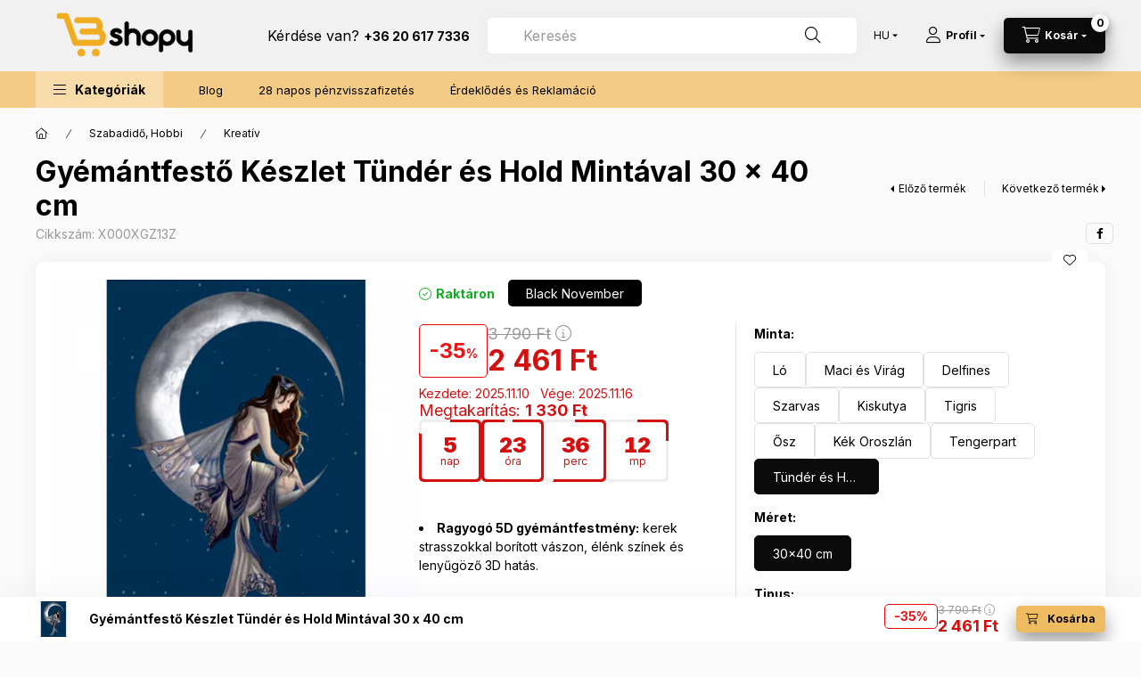

--- FILE ---
content_type: text/html; charset=UTF-8
request_url: https://bshopy.hu/Bshop-Gyemantfesto-Tunder-es-Hold-mintaval-40-x-30
body_size: 38057
content:
<!DOCTYPE html>
<html lang="hu">
    <head>
        <meta charset="utf-8">
<meta name="description" content="Gyémántfestő Készlet Tündér és Hold Mintával 30 x 40 cm, Ragyogó 5D gyémántfestmény: kerek strasszokkal borított vászon, élénk színek és lenyűgöző 3D hatás. Tar">
<meta name="robots" content="index, follow">
<meta http-equiv="X-UA-Compatible" content="IE=Edge">
<meta property="og:site_name" content="Bshopy.hu - ​Mindig tegye jobbá" />
<meta property="og:title" content="Gyémántfestő Készlet Tündér és Hold Mintával 30 x 40 cm - Bs">
<meta property="og:description" content="Gyémántfestő Készlet Tündér és Hold Mintával 30 x 40 cm, Ragyogó 5D gyémántfestmény: kerek strasszokkal borított vászon, élénk színek és lenyűgöző 3D hatás. Tar">
<meta property="og:type" content="product">
<meta property="og:url" content="https://bshopy.hu/Bshop-Gyemantfesto-Tunder-es-Hold-mintaval-40-x-30">
<meta property="og:image" content="https://bshopy.hu/img/45567/X000XGZ13Z/X000XGZ13Z.webp">
<meta name="google-site-verification" content="2x0z2rjDmCtXDZkW-Dceml17xtJQO1gjucsINh1r5NQ">
<meta name="p:domain_verify" content="pinterest-site-verification=0a20b8f4d2bfbe14f30b66676d9e2bed">
<meta property="fb:admins" content="109566875538629">
<meta name="mobile-web-app-capable" content="yes">
<meta name="apple-mobile-web-app-capable" content="yes">
<meta name="MobileOptimized" content="320">
<meta name="HandheldFriendly" content="true">

<title>Gyémántfestő Készlet Tündér és Hold Mintával 30 x 40 cm - Bs</title>


<script>
var service_type="shop";
var shop_url_main="https://bshopy.hu";
var actual_lang="hu";
var money_len="0";
var money_thousend=" ";
var money_dec=",";
var shop_id=45567;
var unas_design_url="https:"+"/"+"/"+"bshopy.hu"+"/"+"!common_design"+"/"+"base"+"/"+"002402"+"/";
var unas_design_code='002402';
var unas_base_design_code='2400';
var unas_design_ver=4;
var unas_design_subver=3;
var unas_shop_url='https://bshopy.hu';
var responsive="yes";
var config_plus=new Array();
config_plus['product_tooltip']=1;
config_plus['cart_fly_id']="cart-box__fly-to-desktop";
config_plus['cart_refresh_force']="1";
config_plus['money_type']='Ft';
config_plus['money_type_display']='Ft';
config_plus['accessible_design']=true;
var lang_text=new Array();

var UNAS = UNAS || {};
UNAS.shop={"base_url":'https://bshopy.hu',"domain":'bshopy.hu',"username":'beebiznagyker.unas.hu',"id":45567,"lang":'hu',"currency_type":'Ft',"currency_code":'HUF',"currency_rate":'1',"currency_length":0,"base_currency_length":0,"canonical_url":'https://bshopy.hu/Bshop-Gyemantfesto-Tunder-es-Hold-mintaval-40-x-30'};
UNAS.design={"code":'002402',"page":'product_details'};
UNAS.api_auth="a17965097412e9711adca7e44cdacb97";
UNAS.customer={"email":'',"id":0,"group_id":0,"without_registration":0};
UNAS.customer["area_ids"]=[55516];
UNAS.shop["category_id"]="309554";
UNAS.shop["sku"]="X000XGZ13Z";
UNAS.shop["product_id"]="779334900";
UNAS.shop["only_private_customer_can_purchase"] = false;
 

UNAS.text = {
    "button_overlay_close": `Bezár`,
    "popup_window": `Felugró ablak`,
    "list": `lista`,
    "is_opened": `megnyitva`,
    "is_closed": `bezárva`,
    "consent_granted": `hozzájárulás megadva`,
    "consent_rejected": `hozzájárulás elutasítva`,
    "field_is_incorrect": `mező hibás`,
    "error_title": `Hiba!`,
    "product_variants": `termék változatok`,
    "product_added_to_cart": `A termék a kosárba került`,
    "product_added_to_cart_with_qty_problem": `A termékből csak [qty_added_to_cart] [qty_unit] került kosárba`,
    "product_removed_from_cart": `A termék törölve a kosárból`,
    "reg_title_name": `Név`,
    "reg_title_company_name": `Cégnév`,
    "number_of_items_in_cart": `Kosárban lévő tételek száma`,
    "cart_is_empty": `A kosár üres`,
    "cart_updated": `A kosár frissült`
};

UNAS.text["delete_from_compare"]= `Törlés összehasonlításból`;
UNAS.text["comparison"]= `Összehasonlítás`;

UNAS.text["delete_from_favourites"]= `Törlés a kedvencek közül`;
UNAS.text["add_to_favourites"]= `Kedvencekhez`;






window.lazySizesConfig=window.lazySizesConfig || {};
window.lazySizesConfig.loadMode=1;
window.lazySizesConfig.loadHidden=false;

window.dataLayer = window.dataLayer || [];
function gtag(){dataLayer.push(arguments)};
gtag('js', new Date());
</script>

<script src="https://bshopy.hu/!common_packages/jquery/jquery-3.2.1.js?mod_time=1690980618"></script>
<script src="https://bshopy.hu/!common_packages/jquery/plugins/migrate/migrate.js?mod_time=1690980618"></script>
<script src="https://bshopy.hu/!common_packages/jquery/plugins/autocomplete/autocomplete.js?mod_time=1751452520"></script>
<script src="https://bshopy.hu/!common_packages/jquery/plugins/tools/overlay/overlay.js?mod_time=1753784914"></script>
<script src="https://bshopy.hu/!common_packages/jquery/plugins/tools/toolbox/toolbox.expose.js?mod_time=1724322378"></script>
<script src="https://bshopy.hu/!common_packages/jquery/plugins/lazysizes/lazysizes.min.js?mod_time=1690980618"></script>
<script src="https://bshopy.hu/!common_packages/jquery/plugins/lazysizes/plugins/bgset/ls.bgset.min.js?mod_time=1752825098"></script>
<script src="https://bshopy.hu/!common_packages/jquery/own/shop_common/exploded/common.js?mod_time=1762434302"></script>
<script src="https://bshopy.hu/!common_packages/jquery/own/shop_common/exploded/common_overlay.js?mod_time=1754986322"></script>
<script src="https://bshopy.hu/!common_packages/jquery/own/shop_common/exploded/common_shop_popup.js?mod_time=1754991412"></script>
<script src="https://bshopy.hu/!common_packages/jquery/own/shop_common/exploded/function_accessibility_focus.js?mod_time=1754986322"></script>
<script src="https://bshopy.hu/!common_packages/jquery/own/shop_common/exploded/page_product_details.js?mod_time=1751452520"></script>
<script src="https://bshopy.hu/!common_packages/jquery/own/shop_common/exploded/function_favourites.js?mod_time=1725525511"></script>
<script src="https://bshopy.hu/!common_packages/jquery/own/shop_common/exploded/function_compare.js?mod_time=1751452520"></script>
<script src="https://bshopy.hu/!common_packages/jquery/own/shop_common/exploded/function_recommend.js?mod_time=1751452520"></script>
<script src="https://bshopy.hu/!common_packages/jquery/own/shop_common/exploded/function_product_print.js?mod_time=1725525511"></script>
<script src="https://bshopy.hu/!common_packages/jquery/own/shop_common/exploded/function_product_subscription.js?mod_time=1751452520"></script>
<script src="https://bshopy.hu/!common_packages/jquery/own/shop_common/exploded/function_vote.js?mod_time=1725525511"></script>
<script src="https://bshopy.hu/!common_packages/jquery/own/shop_common/exploded/function_accessibility_status.js?mod_time=1756806917"></script>
<script src="https://bshopy.hu/!common_packages/jquery/plugins/hoverintent/hoverintent.js?mod_time=1690980618"></script>
<script src="https://bshopy.hu/!common_packages/jquery/own/shop_tooltip/shop_tooltip.js?mod_time=1753441723"></script>
<script src="https://bshopy.hu/!common_design/base/002400/main.js?mod_time=1761560595"></script>
<script src="https://bshopy.hu/!common_packages/jquery/plugins/flickity/v3/flickity.pkgd.min.js?mod_time=1753784914"></script>
<script src="https://bshopy.hu/!common_packages/jquery/plugins/toastr/toastr.min.js?mod_time=1690980618"></script>
<script src="https://bshopy.hu/!common_packages/jquery/plugins/tippy/popper-2.4.4.min.js?mod_time=1690980618"></script>
<script src="https://bshopy.hu/!common_packages/jquery/plugins/tippy/tippy-bundle.umd.min.js?mod_time=1690980618"></script>

<link href="https://bshopy.hu/temp/shop_45567_c5356e668198ba1061cb66902149adea.css?mod_time=1762770195" rel="stylesheet" type="text/css">

<link href="https://bshopy.hu/Bshop-Gyemantfesto-Tunder-es-Hold-mintaval-40-x-30" rel="canonical">
<link rel="apple-touch-icon" href="https://www.bshop.hu/shop_ordered/45567/pic/Bshop-favicon72.png" sizes="72x72">
<link id="favicon-16x16" rel="icon" type="image/png" href="https://www.bshop.hu/shop_ordered/45567/pic/Bshop-favicon16.png" sizes="16x16">
<link href="https://bshopy.hu/shop_ordered/45567/design_pic/favicon.ico" rel="shortcut icon">
<script>
        gtag('consent', 'default', {
           'ad_storage': 'granted',
           'ad_user_data': 'granted',
           'ad_personalization': 'granted',
           'analytics_storage': 'granted',
           'functionality_storage': 'granted',
           'personalization_storage': 'granted',
           'security_storage': 'granted'
        });

    
        gtag('consent', 'update', {
           'ad_storage': 'granted',
           'ad_user_data': 'granted',
           'ad_personalization': 'granted',
           'analytics_storage': 'granted',
           'functionality_storage': 'granted',
           'personalization_storage': 'granted',
           'security_storage': 'granted'
        });

        </script>
    <script async src="https://www.googletagmanager.com/gtag/js?id=G-MDP316ZZ14"></script>    <script>
    gtag('config', 'G-MDP316ZZ14');

        </script>
        <script>
    var google_analytics=1;

                gtag('event', 'view_item', {
              "currency": "HUF",
              "value": '2461',
              "items": [
                  {
                      "item_id": "X000XGZ13Z",
                      "item_name": "Gyémántfestő Készlet Tündér és Hold Mintával 30 x 40 cm",
                      "item_category": "Szabadidő, Hobbi/Kreatív",
                      "price": '2461'
                  }
              ],
              'non_interaction': true
            });
               </script>
           <script>
        gtag('config', 'AW-11019903416',{'allow_enhanced_conversions':true});
                </script>
            <script>
        var google_ads=1;

                gtag('event','remarketing', {
            'ecomm_pagetype': 'product',
            'ecomm_prodid': ["X000XGZ13Z"],
            'ecomm_totalvalue': 2461        });
            </script>
    
    <script>
    var facebook_pixel=1;
    /* <![CDATA[ */
        !function(f,b,e,v,n,t,s){if(f.fbq)return;n=f.fbq=function(){n.callMethod?
            n.callMethod.apply(n,arguments):n.queue.push(arguments)};if(!f._fbq)f._fbq=n;
            n.push=n;n.loaded=!0;n.version='2.0';n.queue=[];t=b.createElement(e);t.async=!0;
            t.src=v;s=b.getElementsByTagName(e)[0];s.parentNode.insertBefore(t,s)}(window,
                document,'script','//connect.facebook.net/en_US/fbevents.js');

        fbq('init', '590722959302384');
                fbq('track', 'PageView', {}, {eventID:'PageView.aRKB0FfkPnArB4SaAMNh9wAADzs'});
        
        fbq('track', 'ViewContent', {
            content_name: 'Gyémántfestő Készlet Tündér és Hold Mintával 30 x 40 cm',
            content_category: 'Szabadidő, Hobbi > Kreatív',
            content_ids: ['X000XGZ13Z'],
            contents: [{'id': 'X000XGZ13Z', 'quantity': '1'}],
            content_type: 'product',
            value: 2460.5,
            currency: 'HUF'
        }, {eventID:'ViewContent.aRKB0FfkPnArB4SaAMNh9wAADzs'});

        
        $(document).ready(function() {
            $(document).on("addToCart", function(event, product_array){
                facebook_event('AddToCart',{
					content_name: product_array.name,
					content_category: product_array.category,
					content_ids: [product_array.sku],
					contents: [{'id': product_array.sku, 'quantity': product_array.qty}],
					content_type: 'product',
					value: product_array.price,
					currency: 'HUF'
				}, {eventID:'AddToCart.' + product_array.event_id});
            });

            $(document).on("addToFavourites", function(event, product_array){
                facebook_event('AddToWishlist', {
                    content_ids: [product_array.sku],
                    content_type: 'product'
                }, {eventID:'AddToFavourites.' + product_array.event_id});
            });
        });

    /* ]]> */
    </script>
        <!-- Tiktok pixel -->
        <script>
            !function (w, d, t) {
                w.TiktokAnalyticsObject=t;var ttq=w[t]=w[t]||[];ttq.methods=["page","track","identify","instances","debug","on","off","once","ready","alias","group","enableCookie","disableCookie"],ttq.setAndDefer=function(t,e){t[e]=function(){t.push([e].concat(Array.prototype.slice.call(arguments,0)))}};for(var i=0;i<ttq.methods.length;i++)ttq.setAndDefer(ttq,ttq.methods[i]);ttq.instance=function(t){for(var e=ttq._i[t]||[],n=0;n<ttq.methods.length;n++)ttq.setAndDefer(e,ttq.methods[n]);return e},ttq.load=function(e,n){var i="https://analytics.tiktok.com/i18n/pixel/events.js";ttq._i=ttq._i||{},ttq._i[e]=[],ttq._i[e]._u=i,ttq._t=ttq._t||{},ttq._t[e]=+new Date,ttq._o=ttq._o||{},ttq._o[e]=n||{};var o=document.createElement("script");o.type="text/javascript",o.async=!0,o.src=i+"?sdkid="+e+"&lib="+t;var a=document.getElementsByTagName("script")[0];a.parentNode.insertBefore(o,a)};

                ttq.load('CCEB6ABC77UB2PF1H7IG');
                ttq.page();
            }(window, document, 'ttq');

            
            
            
            
            
                            ttq.track('ViewContent', {
                    content_type: "product",
                    content_id: "X000XGZ13Z",
                    content_name: "Gyémántfestő Készlet Tündér és Hold Mintával 30 x 40 cm",
                    content_category: "Szabadidő, Hobbi|Kreatív",
                    price: "2461"
                })
            
            
            $(document).ready(function () {
                $(document).on('addToCart', function (event, product) {
                    ttq.track('AddToCart', {
                        content_type: 'product',
                        content_name: product.name,
                        content_id: product.sku,
                        content_category: product.category,
                        price: product.price,
                        quantity: product.qty
                    });
                });

                $(document).on('addToFavourites', function (event, product) {
                    ttq.track('AddToWishlist', {
                        content_type: 'product',
                        content_id: product.sku,
                        content_name: product.name,
                    });
                });
            });
        </script>
            <!-- Pinterest Pixel alapkód -->
    <script>
        !function(e){if(!window.pintrk){window.pintrk=function(){window.pintrk.queue.push(
            Array.prototype.slice.call(arguments)
        )};
        var n=window.pintrk;n.queue=[],n.version="3.0";
        var t=document.createElement("script");t.async=!0,t.src=e;
        var r=document.getElementsByTagName("script")[0];r.parentNode.insertBefore(t,r)}}("https://s.pinimg.com/ct/core.js");
        pintrk('load', 'bshopyHU');
        pintrk('page');
    </script>
    <!-- Pinterest Pixel alapkód vége -->

    <!-- Pinterest PageVisit-->
    <script>
        pintrk('track', 'pagevisit', {
            promo_code: ''
        });
    </script>
    <!-- Pinterest PageVisit vége-->

    
    
    <!-- Pinterest AddToCart-->
    <script>
        $(document).on('addToCart', function (event, product) {
            let temp_product = product;

            pintrk('track', 'AddToCart',
                {
                    value: product.price,
                    order_quantity: product.qty,
                    currency: "HUF"
                }
            );
        });
    </script>
    <!-- Pinterest AddToCart vége-->

    
    <script>
(function(i,s,o,g,r,a,m){i['BarionAnalyticsObject']=r;i[r]=i[r]||function(){
    (i[r].q=i[r].q||[]).push(arguments)},i[r].l=1*new Date();a=s.createElement(o),
    m=s.getElementsByTagName(o)[0];a.async=1;a.src=g;m.parentNode.insertBefore(a,m)
})(window, document, 'script', 'https://pixel.barion.com/bp.js', 'bp');
                    
bp('init', 'addBarionPixelId', 'BP-ac4tRtqunA-C7');
</script>
<noscript><img height='1' width='1' style='display:none' alt='' src='https://pixel.barion.com/a.gif?__ba_pixel_id=BP-ac4tRtqunA-C7&ev=contentView&noscript=1'/></noscript>
<script>
$(document).ready(function () {
     UNAS.onGrantConsent(function(){
         bp('consent', 'grantConsent');
     });
     
     UNAS.onRejectConsent(function(){
         bp('consent', 'rejectConsent');
     });

     var contentViewProperties = {
         'currency': 'HUF',
         'quantity': 1,
         'unit': 'db',
         'unitPrice': 2460.5,
         'category': 'Szabadidő, Hobbi|Kreatív',
         'imageUrl': 'https://bshopy.hu/img/45567/X000XGZ13Z/500x500/X000XGZ13Z.webp?time=1761662138',
         'name': 'Gyémántfestő Készlet Tündér és Hold Mintával 30 x 40 cm',
         'contentType': 'Product',
         'id': 'X000XGZ13Z',
     }
     bp('track', 'contentView', contentViewProperties);

     UNAS.onChangeVariant(function(event,params){
         var variant = '';
         if (typeof params.variant_list1!=='undefined') variant+=params.variant_list1;
         if (typeof params.variant_list2!=='undefined') variant+='|'+params.variant_list2;
         if (typeof params.variant_list3!=='undefined') variant+='|'+params.variant_list3;
         var customizeProductProperties = {
            'contentType': 'Product',
            'currency': 'HUF',
            'id': params.sku,
            'name': 'Gyémántfestő Készlet Tündér és Hold Mintával 30 x 40 cm',
            'unit': 'db',
            'unitPrice': 2460.5,
            'variant': variant,
            'list': 'ProductPage'
        }
        bp('track', 'customizeProduct', customizeProductProperties);
     });

     UNAS.onAddToCart(function(event,params){
         var variant = '';
         if (typeof params.variant_list1!=='undefined') variant+=params.variant_list1;
         if (typeof params.variant_list2!=='undefined') variant+='|'+params.variant_list2;
         if (typeof params.variant_list3!=='undefined') variant+='|'+params.variant_list3;
         var addToCartProperties = {
             'contentType': 'Product',
             'currency': 'HUF',
             'id': params.sku,
             'name': params.name,
             'quantity': parseFloat(params.qty_add),
             'totalItemPrice': params.qty*params.price,
             'unit': params.unit,
             'unitPrice': parseFloat(params.price),
             'category': params.category,
             'variant': variant
         };
         bp('track', 'addToCart', addToCartProperties);
     });

     UNAS.onClickProduct(function(event,params){
         UNAS.getProduct(function(result) {
             if (result.name!=undefined) {
                 var clickProductProperties  = {
                     'contentType': 'Product',
                     'currency': 'HUF',
                     'id': params.sku,
                     'name': result.name,
                     'unit': result.unit,
                     'unitPrice': parseFloat(result.unit_price),
                     'quantity': 1
                 }
                 bp('track', 'clickProduct', clickProductProperties );
             }
         },params);
     });

UNAS.onRemoveFromCart(function(event,params){
     bp('track', 'removeFromCart', {
         'contentType': 'Product',
         'currency': 'HUF',
         'id': params.sku,
         'name': params.name,
         'quantity': params.qty,
         'totalItemPrice': params.price * params.qty,
         'unit': params.unit,
         'unitPrice': parseFloat(params.price),
         'list': 'BasketPage'
     });
});

});
</script><script>
    (function(){
        mktr_key = "JXPZTYO9";
        var mktr = document.createElement("script"); mktr.async = true; mktr.src = "https://t.themarketer.com/t/j/" + mktr_key;
        var s = document.getElementsByTagName("script")[0]; s.parentNode.insertBefore(mktr,s);})();
    window.dataLayer = window.dataLayer || [];
</script>
<!-- themarketer_com - when product page is viewed -->
<script>
    dataLayer.push({
        event: "__sm__view_product",
        "product_id": "779334900"
    });
</script>
<!-- themarketer_com - when product is added to the cart -->
<script>
    $(document).on("addToCart", function(event, product_array){
        var act_full_variant_name="";
        if(product_array["variant_list1"]!=undefined){
            act_full_variant_name=product_array["variant_list1"];
        }
        if(product_array["variant_list2"]!=undefined){
            if(act_full_variant_name!="") act_full_variant_name+="-";
            act_full_variant_name+=product_array["variant_list2"];
        }
        if(product_array["variant_list3"]!=undefined){
            if(act_full_variant_name!="") act_full_variant_name+="-";
            act_full_variant_name+=product_array["variant_list3"];
        }
        if(act_full_variant_name==""){
            dataLayer.push({
                event: "__sm__add_to_cart",
                "product_id": product_array["master_key"],
                "quantity": product_array["qty"],
                "variation": false
            });
        } else {
            dataLayer.push({
                event: "__sm__add_to_cart",
                "product_id": product_array["master_key"],
                "quantity": product_array["qty"],
                "variation": {
                    "id": product_array["sku"],
                    "sku": product_array["sku"]
                }
            });
        }
    });
</script>
<!-- themarketer_com - when product is removed from the cart -->
<script>
  $(document).on("removeFromCart", function(event, data){
     var act_full_variant_name="";
     if (data.variant_1_value != ""){
        act_full_variant_name=data.variant_1_value;
     }
     if (data.variant_2_value != ""){
        act_full_variant_name=data.variant_2_value;
     }
     if (data.variant_3_value != ""){
        act_full_variant_name=data.variant_3_value;
     }
    if(act_full_variant_name==""){
        dataLayer.push({
            event: "__sm__remove_from_cart",
            "product_id": data.master_key,
            "quantity": data.qty,
            "variation": false
        });
    } else {
        dataLayer.push({
            event: "__sm__remove_from_cart",
            "product_id": data.master_key,
            "quantity": data.qty,
            "variation": {
                "id": data.master_key,
                "sku": data.sku
            }
        });
    }
  });
</script>
<!-- themarketer_com - when product is added to wishlist -->
<script>
    $(document).on("addToFavourites", function(event, product_array){
        var act_full_variant_name="";
        if(product_array["variant_list1"]!=undefined){
            act_full_variant_name=product_array["variant_list1"];
        }
        if(product_array["variant_list2"]!=undefined){
            if(act_full_variant_name!="") act_full_variant_name+="-";
            act_full_variant_name+=product_array["variant_list2"];
        }
        if(product_array["variant_list3"]!=undefined){
            if(act_full_variant_name!="") act_full_variant_name+="-";
            act_full_variant_name+=product_array["variant_list3"];
        }
        if(act_full_variant_name==""){
            dataLayer.push({
                event: "__sm__add_to_wishlist",
                "product_id": product_array["master_key"],
                "variation": false
            });
        } else {
            dataLayer.push({
                event: "__sm__add_to_wishlist",
                "product_id": product_array["master_key"],
                "variation": {
                    id: product_array["master_key"],
                    sku: product_array["sku"]
                }
            });
        }
    });
</script>
<!-- themarketer_com - when product is added to wishlist -->
<script>
    $(document).on("removeFromFavourites", function(event, product_array){
        var act_full_variant_name="";
        if(product_array["variant_list1"]!=undefined){
            act_full_variant_name=product_array["variant_list1"];
        }
        if(product_array["variant_list2"]!=undefined){
            if(act_full_variant_name!="") act_full_variant_name+="-";
            act_full_variant_name+=product_array["variant_list2"];
        }
        if(product_array["variant_list3"]!=undefined){
            if(act_full_variant_name!="") act_full_variant_name+="-";
            act_full_variant_name+=product_array["variant_list3"];
        }
        if(act_full_variant_name==""){
            dataLayer.push({
                event: "__sm__remove_from_wishlist",
                "product_id": product_array["master_key"],
                "variation": false
            });
        } else {
            dataLayer.push({
                event: "__sm__remove_from_wishlist",
                "product_id": product_array["master_key"],
                "variation": {
                    id: product_array["master_key"],
                    sku: product_array["sku"]
                }
            });
        }
    });
</script>


<script src="https://onsite.optimonk.com/script.js?account=225519" async></script>



<script src="https://www.onlinepenztarca.hu/js/onlinepenztarcajs.js?btr=ECZhB-Ekw5M-J7mqu-hurLF" defer></script>


        <meta content="width=device-width, initial-scale=1.0" name="viewport" />
        <link rel="preconnect" href="https://fonts.gstatic.com">
        <link rel="preload" href="https://fonts.googleapis.com/css2?family=Inter:wght@400;700;900&display=swap" as="style" />
        <link rel="stylesheet" href="https://fonts.googleapis.com/css2?family=Inter:wght@400;700;900&display=swap" media="print" onload="this.media='all'">
        <noscript>
            <link rel="stylesheet" href="https://fonts.googleapis.com/css2?family=Inter:wght@400;700;900&display=swap" />
        </noscript>
        <link rel="preload" href="https://bshopy.hu/!common_design/own/fonts/2400/customicons/custom-icons.css" as="style">
        <link rel="stylesheet" href="https://bshopy.hu/!common_design/own/fonts/2400/customicons/custom-icons.css" media="print" onload="this.media='all'">
        <noscript>
            <link rel="stylesheet" href="https://bshopy.hu/!common_design/own/fonts/2400/customicons/custom-icons.css" />
        </noscript>
        
        
        
        
        

        
        
        
        <link rel="preload" fetchpriority="high"
      imagesizes="(max-width: 519.98px) 96.2vw,500px"
      imagesrcset="https://bshopy.hu/img/45567/X000XGZ13Z/500x500/X000XGZ13Z.webp?time=1761662138 500w,https://bshopy.hu/img/45567/X000XGZ13Z/712x712/X000XGZ13Z.webp?time=1761662138 712w,https://bshopy.hu/img/45567/X000XGZ13Z/1000x1000/X000XGZ13Z.webp?time=1761662138 1000w"
      href="https://bshopy.hu/img/45567/X000XGZ13Z/500x500/X000XGZ13Z.webp?time=1761662138" as="image"
>
        
        
    </head>


                
                
    
    
    
    
    
    
    
    
    
    
                     
    
    
    
    
    <body class='design_ver4 design_subver1 design_subver2 design_subver3' id="ud_shop_artdet">
        <div id="box_compare_content" class="text-center fixed-bottom">
                    
                        <script>
                $(document).ready(function(){
                    $("#box_container_shop_compare").hide();
                    $(".js-box-compare-dropdown-btn").hide();
                });
            </script>
            
    
    </div>
    <script>
        function checkCompareItems() {
            let $compare_item_num_el = $('.js-box-compare-item-num');
            $('.box-compare__dropdown-btn-item-num').html($compare_item_num_el.attr('data-count'));
        }
        $(document).on('compareBoxRefreshed', function () {
            checkCompareItems();
        });
    </script>
    
        <div id="fb-root"></div>
    <script>
        window.fbAsyncInit = function() {
            FB.init({
                xfbml            : true,
                version          : 'v22.0'
            });
        };
    </script>
    <script async defer crossorigin="anonymous" src="https://connect.facebook.net/hu_HU/sdk.js"></script>
    <div id="image_to_cart" style="display:none; position:absolute; z-index:100000;"></div>
<div class="overlay_common overlay_warning" id="overlay_cart_add"></div>
<script>$(document).ready(function(){ overlay_init("cart_add",{"onBeforeLoad":false}); });</script>
<div id="overlay_login_outer"></div>	
	<script>
	$(document).ready(function(){
	    var login_redir_init="";

		$("#overlay_login_outer").overlay({
			onBeforeLoad: function() {
                var login_redir_temp=login_redir_init;
                if (login_redir_act!="") {
                    login_redir_temp=login_redir_act;
                    login_redir_act="";
                }

									$.ajax({
						type: "GET",
						async: true,
						url: "https://bshopy.hu/shop_ajax/ajax_popup_login.php",
						data: {
							shop_id:"45567",
							lang_master:"hu",
                            login_redir:login_redir_temp,
							explicit:"ok",
							get_ajax:"1"
						},
						success: function(data){
							$("#overlay_login_outer").html(data);
							if (unas_design_ver >= 5) $("#overlay_login_outer").modal('show');
							$('#overlay_login1 input[name=shop_pass_login]').keypress(function(e) {
								var code = e.keyCode ? e.keyCode : e.which;
								if(code.toString() == 13) {		
									document.form_login_overlay.submit();		
								}	
							});	
						}
					});
								},
			top: 50,
			mask: {
	color: "#000000",
	loadSpeed: 200,
	maskId: "exposeMaskOverlay",
	opacity: 0.7
},
			closeOnClick: (config_plus['overlay_close_on_click_forced'] === 1),
			onClose: function(event, overlayIndex) {
				$("#login_redir").val("");
			},
			load: false
		});
		
			});
	function overlay_login() {
		$(document).ready(function(){
			$("#overlay_login_outer").overlay().load();
		});
	}
	function overlay_login_remind() {
        if (unas_design_ver >= 5) {
            $("#overlay_remind").overlay().load();
        } else {
            $(document).ready(function () {
                $("#overlay_login_outer").overlay().close();
                setTimeout('$("#overlay_remind").overlay().load();', 250);
            });
        }
	}

    var login_redir_act="";
    function overlay_login_redir(redir) {
        login_redir_act=redir;
        $("#overlay_login_outer").overlay().load();
    }
	</script>  
	<div class="overlay_common overlay_info" id="overlay_remind"></div>
<script>$(document).ready(function(){ overlay_init("remind",[]); });</script>

	<script>
    	function overlay_login_error_remind() {
		$(document).ready(function(){
			load_login=0;
			$("#overlay_error").overlay().close();
			setTimeout('$("#overlay_remind").overlay().load();', 250);	
		});
	}
	</script>  
	<div class="overlay_common overlay_info" id="overlay_newsletter"></div>
<script>$(document).ready(function(){ overlay_init("newsletter",[]); });</script>

<script>
function overlay_newsletter() {
    $(document).ready(function(){
        $("#overlay_newsletter").overlay().load();
    });
}
</script>
<div class="overlay_common overlay_info" id="overlay_product_subscription"></div>
<script>$(document).ready(function(){ overlay_init("product_subscription",[]); });</script>
<div class="overlay_common overlay_error" id="overlay_script"></div>
<script>$(document).ready(function(){ overlay_init("script",[]); });</script>
    <script>
    $(document).ready(function() {
        $.ajax({
            type: "GET",
            url: "https://bshopy.hu/shop_ajax/ajax_stat.php",
            data: {master_shop_id:"45567",get_ajax:"1"}
        });
    });
    </script>
    

    
    <div id="container" class="page_shop_artdet_X000XGZ13Z readmore-v2
js-ajax-filter-box-checking filter-not-exists filter-box-in-dropdown nav-position-bottom header-will-fixed fixed-cart-on-artdet">
                
                        <header class="header header--mobile py-3 px-4 d-flex justify-content-center d-sm-none position-relative has-tel">
                <div id="header_logo_img2" class="js-element header_logo logo" data-element-name="header_logo">
        <div class="header_logo-img-container">
            <div class="header_logo-img-wrapper">
                                                <a class="has-img" href="https://www.bshopy.hu">                    <picture>
                                                <source srcset="https://bshopy.hu/!common_design/custom/beebiznagyker.unas.hu/element/layout_hu_header_logo-400x120_1_default.png?time=1759836653 1x, https://bshopy.hu/!common_design/custom/beebiznagyker.unas.hu/element/layout_hu_header_logo-400x120_1_default_retina.png?time=1759836653 2x" />
                        <img                              width="200" height="60"
                                                          src="https://bshopy.hu/!common_design/custom/beebiznagyker.unas.hu/element/layout_hu_header_logo-400x120_1_default.png?time=1759836653"                             
                             alt="Bshopy.hu - ​Mindig tegye jobbá                        "/>
                    </picture>
                    </a>                                        </div>
        </div>
    </div>

                        <div class="js-element header_text_section_2 d-sm-none" data-element-name="header_text_section_2">
            <div class="header_text_section_2-slide slide-1"><p><span style="font-size: 16px;"><span>Kérdése van? </span></span><strong><span style="font-size: 14px;"><a href="tel:+36206177336">+36 20 617 7336</a></span></strong></p></div>
    </div>

        
        </header>
        <header id="header--desktop" class="header header--desktop d-none d-sm-block js-header js-header-fixed">
            <div class="header-inner js-header-inner">
                <div class="header__top">
                    <div class="container">
                        <div class="header__top-inner">
                            <div class="row no-gutters gutters-md-10 justify-content-center align-items-center">
                                <div class="header__top-left col col-xl-auto">
                                    <div class="header__left-inner d-flex align-items-center">
                                                                                <div class="nav-link--products-placeholder-on-fixed-header burger btn">
                                            <span class="burger__lines">
                                                <span class="burger__line"></span>
                                                <span class="burger__line"></span>
                                                <span class="burger__line"></span>
                                            </span>
                                            <span class="burger__text dropdown__btn-text">
                                                Kategóriák
                                            </span>
                                        </div>
                                        <button type="button" class="hamburger-box__dropdown-btn burger btn dropdown__btn d-lg-none" id="hamburger-box__dropdown-btn2"
                                                aria-label="Kategóriák" aria-haspopup="dialog" aria-expanded="false" aria-controls="hamburger-box__dropdown"
                                                data-btn-for="#hamburger-box__dropdown"
                                        >
                                            <span class="burger__lines">
                                              <span class="burger__line"></span>
                                              <span class="burger__line"></span>
                                              <span class="burger__line"></span>
                                            </span>
                                            <span class="burger__text dropdown__btn-text">
                                              Kategóriák
                                            </span>
                                        </button>
                                                                                    <div id="header_logo_img" class="js-element header_logo logo" data-element-name="header_logo">
        <div class="header_logo-img-container">
            <div class="header_logo-img-wrapper">
                                                <a class="has-img" href="https://www.bshopy.hu">                    <picture>
                                                <source srcset="https://bshopy.hu/!common_design/custom/beebiznagyker.unas.hu/element/layout_hu_header_logo-400x120_1_default.png?time=1759836653 1x, https://bshopy.hu/!common_design/custom/beebiznagyker.unas.hu/element/layout_hu_header_logo-400x120_1_default_retina.png?time=1759836653 2x" />
                        <img                              width="200" height="60"
                                                          src="https://bshopy.hu/!common_design/custom/beebiznagyker.unas.hu/element/layout_hu_header_logo-400x120_1_default.png?time=1759836653"                             
                             alt="Bshopy.hu - ​Mindig tegye jobbá                        "/>
                    </picture>
                    </a>                                        </div>
        </div>
    </div>

                                        <div class="js-element header_text_section_2" data-element-name="header_text_section_2">
            <div class="header_text_section_2-slide slide-1"><p><span style="font-size: 16px;"><span>Kérdése van? </span></span><strong><span style="font-size: 14px;"><a href="tel:+36206177336">+36 20 617 7336</a></span></strong></p></div>
    </div>

                                    </div>
                                </div>
                                <div class="header__top-right col-auto col-xl d-flex justify-content-end align-items-center">
                                    <button class="search-box__dropdown-btn btn dropdown__btn d-xl-none" id="#search-box__dropdown-btn2"
                                            aria-label="Keresés" aria-haspopup="dialog" aria-expanded="false" aria-controls="search-box__dropdown2"
                                            type="button" data-btn-for="#search-box__dropdown2"
                                    >
                                        <span class="search-box__dropdown-btn-icon dropdown__btn-icon icon--search"></span>
                                        <span class="search-box__text dropdown__btn-text">Keresés</span>
                                    </button>
                                    <div class="search-box__dropdown dropdown__content dropdown__content-till-lg" id="search-box__dropdown2" data-content-for="#search-box__dropdown-btn2" data-content-direction="full">
                                        <span class="dropdown__caret"></span>
                                        <button class="dropdown__btn-close search-box__dropdown__btn-close btn btn-close" type="button" aria-label="Bezár"></button>
                                        <div class="dropdown__content-inner search-box__inner position-relative js-search browser-is-chrome"
     id="box_search_content2">
    <form name="form_include_search2" id="form_include_search2" action="https://bshopy.hu/shop_search.php" method="get">
    <div class="search-box__form-inner d-flex flex-column">
        <div class="form-group box-search-group mb-0 js-search-smart-insert-after-here">
            <input data-stay-visible-breakpoint="1280" id="box_search_input2" class="search-box__input ac_input js-search-input form-control"
                   name="search" pattern=".{3,100}" aria-label="Keresés" title="Hosszabb kereső kifejezést írjon be!"
                   placeholder="Keresés" type="search" maxlength="100" autocomplete="off" required                   role="combobox" aria-autocomplete="list" aria-expanded="false"
                                      aria-controls="autocomplete-categories autocomplete-products"
                               >
            <div class="search-box__search-btn-outer input-group-append" title="Keresés">
                <button class="btn search-box__search-btn" aria-label="Keresés">
                    <span class="search-box__search-btn-icon icon--search"></span>
                </button>
            </div>
            <div class="search__loading">
                <div class="loading-spinner--small"></div>
            </div>
        </div>
        <div class="ac_results2">
            <span class="ac_result__caret"></span>
        </div>
    </div>
    </form>
</div>

                                    </div>
                                                                        <div class="lang-and-money__wrapper align-self-center d-none d-lg-flex">
                                                        <div class="lang-box-desktop flex-shrink-0">
        <div class="lang-select-group form-group form-select-group form-select-group-sm mb-0">
            <select class="form-control form-control-sm border-0 lang-select" aria-label="Nyelv váltás" name="change_lang" id="box_lang_select_desktop" onchange="location.href='https://bshopy.hu'+this.value">
                                <option value="/Bshop-Gyemantfesto-Tunder-es-Hold-mintaval-40-x-30" selected="selected">HU</option>
                                <option value="/ro/Bshop-Gyemantfesto-Tunder-es-Hold-mintaval-40-x-30">RO</option>
                                <option value="/cz/Bshop-Gyemantfesto-Tunder-es-Hold-mintaval-40-x-30">CZ</option>
                                <option value="/pl/Bshop-Gyemantfesto-Tunder-es-Hold-mintaval-40-x-30">PL</option>
                                <option value="/at/Bshop-Gyemantfesto-Tunder-es-Hold-mintaval-40-x-30">AT</option>
                                <option value="/sk/Bshop-Gyemantfesto-Tunder-es-Hold-mintaval-40-x-30">SK</option>
                            </select>
        </div>
    </div>
    
    
        <div class="currency-box-mobile">
    <form action="https://bshopy.hu/shop_moneychange.php" name="form_moneychange" method="post"><input name="file_back" type="hidden" value="/Bshop-Gyemantfesto-Tunder-es-Hold-mintaval-40-x-30">
    <div class="currency-select-group form-group form-select-group form-select-group-sm mb-0">
        <select class="form-control form-control-sm border-0 money-select" aria-label="Pénznem váltás" name="session_money_select" id="session_money_select" onchange="document.form_moneychange.submit();">
            <option value="-1" selected="selected">Ft (HUF)</option>
                        <option value="0">RON</option>
                        <option value="1">EUR</option>
                        <option value="2">PLN</option>
                        <option value="3">CZK</option>
                    </select>
    </div>
    </form>
</div>


    
                                    </div>
                                    <button class="lang-and-money__dropdown-btn btn dropdown__btn d-lg-none"
                                            aria-label="Nyelv és pénznem váltás" aria-haspopup="dialog" aria-expanded="false" aria-controls="lang-and-money__dropdown"
                                            type="button" data-btn-for="#lang-and-money__dropdown"
                                    >
                                        <span class="lang-and-money__dropdown-btn-icon dropdown__btn-icon icon--globe"></span>
                                    </button>
                                                                                <button class="profile__dropdown-btn js-profile-btn btn dropdown__btn" id="profile__dropdown-btn2" type="button"
            data-orders="https://bshopy.hu/shop_order_track.php" data-btn-for="#profile__dropdown"
            aria-label="Profil" aria-haspopup="dialog" aria-expanded="false" aria-controls="profile__dropdown"
    >
        <span class="profile__dropdown-btn-icon dropdown__btn-icon icon--user"></span>
        <span class="profile__text dropdown__btn-text">Profil</span>
            </button>
    
    
                                    <button id="cart-box__fly-to-desktop" class="cart-box__dropdown-btn btn dropdown__btn js-cart-box-loaded-by-ajax"
                                            aria-label="Kosár megtekintése" aria-describedby="box_cart_content" aria-haspopup="dialog" aria-expanded="false" aria-controls="cart-box__dropdown"
                                            type="button" data-btn-for="#cart-box__dropdown"                                    >
                                        <span class="cart-box__dropdown-btn-icon dropdown__btn-icon icon--cart"></span>
                                        <span class="cart-box__text dropdown__btn-text">Kosár</span>
                                        <span class="bubble cart-box__bubble">-</span>
                                    </button>
                                </div>
                            </div>
                        </div>
                    </div>
                </div>
                                <div class="header__bottom">
                    <div class="container">
                        <nav class="navbar d-none d-lg-flex navbar-expand navbar-light align-items-stretch">
                                                        <ul id="nav--cat" class="nav nav--cat js-navbar-nav">
                                <li class="nav-item dropdown nav--main nav-item--products">
                                    <a class="nav-link nav-link--products burger d-lg-flex" href="#" onclick="event.preventDefault();" role="button" data-text="Kategóriák" data-toggle="dropdown"
                                       aria-label="Kategóriák" aria-haspopup="dialog" aria-controls="dropdown-cat"
                                        aria-expanded="false"                                    >
                                        <span class="burger__lines">
                                            <span class="burger__line"></span>
                                            <span class="burger__line"></span>
                                            <span class="burger__line"></span>
                                        </span>
                                        <span class="burger__text dropdown__btn-text">
                                            Kategóriák
                                        </span>
                                    </a>
                                    <div id="dropdown-cat" class="dropdown-menu d-none d-block clearfix dropdown--cat with-auto-breaking-megasubmenu dropdown--level-0">
                                                    <ul class="nav-list--0" aria-label="Kategóriák">
            <li id="nav-item-603976" class="nav-item js-nav-item-603976">
                        <a class="nav-link" href="https://bshopy.hu/TOP-termekek"               aria-label="<font color=&quot;green&quot;> SLÁGER termékek </font> kategória"
                           >
                                            <span class="nav-link__text">
                    <font color=&quot;green&quot;> SLÁGER termékek </font>                </span>
            </a>
                    </li>
            <li id="nav-item-614773" class="nav-item js-nav-item-614773">
                        <a class="nav-link" href="https://bshopy.hu/spl/614773/Karacsonyi"               aria-label="Karácsonyi kategória"
                           >
                                            <span class="nav-link__text">
                    Karácsonyi                </span>
            </a>
                    </li>
            <li id="nav-item-816988" class="nav-item dropdown js-nav-item-816988">
                        <a class="nav-link" href="https://bshopy.hu/Otthon-barkacs-kert"               aria-label="Otthon, Barkács, Kert kategória"
                data-toggle="dropdown" data-mouseover="handleSub('816988','https://bshopy.hu/shop_ajax/ajax_box_cat.php?get_ajax=1&type=layout&change_lang=hu&level=1&key=816988&box_var_name=shop_cat&box_var_layout_cache=1&box_var_expand_cache=yes&box_var_expand_cache_name=desktop&box_var_layout_level0=0&box_var_layout_level1=1&box_var_layout=2&box_var_ajax=1&box_var_section=content&box_var_highlight=yes&box_var_type=expand&box_var_div=no');" aria-haspopup="true" aria-expanded="false"            >
                                            <span class="nav-link__text">
                    Otthon, Barkács, Kert                </span>
            </a>
                        <div class="megasubmenu dropdown-menu">
                <div class="megasubmenu__sticky-content">
                    <div class="loading-spinner"></div>
                </div>
                            </div>
                    </li>
            <li id="nav-item-764515" class="nav-item dropdown js-nav-item-764515">
                        <a class="nav-link" href="https://bshopy.hu/Divataru"               aria-label="Divatáru kategória"
                data-toggle="dropdown" data-mouseover="handleSub('764515','https://bshopy.hu/shop_ajax/ajax_box_cat.php?get_ajax=1&type=layout&change_lang=hu&level=1&key=764515&box_var_name=shop_cat&box_var_layout_cache=1&box_var_expand_cache=yes&box_var_expand_cache_name=desktop&box_var_layout_level0=0&box_var_layout_level1=1&box_var_layout=2&box_var_ajax=1&box_var_section=content&box_var_highlight=yes&box_var_type=expand&box_var_div=no');" aria-haspopup="true" aria-expanded="false"            >
                                            <span class="nav-link__text">
                    Divatáru                </span>
            </a>
                        <div class="megasubmenu dropdown-menu">
                <div class="megasubmenu__sticky-content">
                    <div class="loading-spinner"></div>
                </div>
                            </div>
                    </li>
            <li id="nav-item-692939" class="nav-item dropdown js-nav-item-692939">
                        <a class="nav-link" href="https://bshopy.hu/Szepseg-Fitness-Egeszseg"               aria-label="Szépség, Fitness, Egészség kategória"
                data-toggle="dropdown" data-mouseover="handleSub('692939','https://bshopy.hu/shop_ajax/ajax_box_cat.php?get_ajax=1&type=layout&change_lang=hu&level=1&key=692939&box_var_name=shop_cat&box_var_layout_cache=1&box_var_expand_cache=yes&box_var_expand_cache_name=desktop&box_var_layout_level0=0&box_var_layout_level1=1&box_var_layout=2&box_var_ajax=1&box_var_section=content&box_var_highlight=yes&box_var_type=expand&box_var_div=no');" aria-haspopup="true" aria-expanded="false"            >
                                            <span class="nav-link__text">
                    Szépség, Fitness, Egészség                </span>
            </a>
                        <div class="megasubmenu dropdown-menu">
                <div class="megasubmenu__sticky-content">
                    <div class="loading-spinner"></div>
                </div>
                            </div>
                    </li>
            <li id="nav-item-866038" class="nav-item dropdown js-nav-item-866038">
                        <a class="nav-link" href="https://bshopy.hu/Jatekok-Baba-mama"               aria-label="Játékok, Baba-Mama kategória"
                data-toggle="dropdown" data-mouseover="handleSub('866038','https://bshopy.hu/shop_ajax/ajax_box_cat.php?get_ajax=1&type=layout&change_lang=hu&level=1&key=866038&box_var_name=shop_cat&box_var_layout_cache=1&box_var_expand_cache=yes&box_var_expand_cache_name=desktop&box_var_layout_level0=0&box_var_layout_level1=1&box_var_layout=2&box_var_ajax=1&box_var_section=content&box_var_highlight=yes&box_var_type=expand&box_var_div=no');" aria-haspopup="true" aria-expanded="false"            >
                                            <span class="nav-link__text">
                    Játékok, Baba-Mama                </span>
            </a>
                        <div class="megasubmenu dropdown-menu">
                <div class="megasubmenu__sticky-content">
                    <div class="loading-spinner"></div>
                </div>
                            </div>
                    </li>
            <li id="nav-item-819751" class="nav-item dropdown js-nav-item-819751">
                        <a class="nav-link" href="https://bshopy.hu/Iroda-es-elektronika"               aria-label="Iroda és Elektronika kategória"
                data-toggle="dropdown" data-mouseover="handleSub('819751','https://bshopy.hu/shop_ajax/ajax_box_cat.php?get_ajax=1&type=layout&change_lang=hu&level=1&key=819751&box_var_name=shop_cat&box_var_layout_cache=1&box_var_expand_cache=yes&box_var_expand_cache_name=desktop&box_var_layout_level0=0&box_var_layout_level1=1&box_var_layout=2&box_var_ajax=1&box_var_section=content&box_var_highlight=yes&box_var_type=expand&box_var_div=no');" aria-haspopup="true" aria-expanded="false"            >
                                            <span class="nav-link__text">
                    Iroda és Elektronika                </span>
            </a>
                        <div class="megasubmenu dropdown-menu">
                <div class="megasubmenu__sticky-content">
                    <div class="loading-spinner"></div>
                </div>
                            </div>
                    </li>
            <li id="nav-item-237289" class="nav-item dropdown js-nav-item-237289">
                        <a class="nav-link" href="https://bshopy.hu/Szabadido-Hobbi"               aria-label="Szabadidő, Hobbi kategória"
                data-toggle="dropdown" data-mouseover="handleSub('237289','https://bshopy.hu/shop_ajax/ajax_box_cat.php?get_ajax=1&type=layout&change_lang=hu&level=1&key=237289&box_var_name=shop_cat&box_var_layout_cache=1&box_var_expand_cache=yes&box_var_expand_cache_name=desktop&box_var_layout_level0=0&box_var_layout_level1=1&box_var_layout=2&box_var_ajax=1&box_var_section=content&box_var_highlight=yes&box_var_type=expand&box_var_div=no');" aria-haspopup="true" aria-expanded="false"            >
                                            <span class="nav-link__text">
                    Szabadidő, Hobbi                </span>
            </a>
                        <div class="megasubmenu dropdown-menu">
                <div class="megasubmenu__sticky-content">
                    <div class="loading-spinner"></div>
                </div>
                            </div>
                    </li>
            <li id="nav-item-495567" class="nav-item js-nav-item-495567">
                        <a class="nav-link" href="https://bshopy.hu/Kisallat"               aria-label="Kisállat kategória"
                           >
                                            <span class="nav-link__text">
                    Kisállat                </span>
            </a>
                    </li>
            <li id="nav-item-541825" class="nav-item js-nav-item-541825">
                        <a class="nav-link" href="https://bshopy.hu/Autos-kellek"               aria-label="Autós kellék kategória"
                           >
                                            <span class="nav-link__text">
                    Autós kellék                </span>
            </a>
                    </li>
            <li id="nav-item-559490" class="nav-item dropdown js-nav-item-559490">
                        <a class="nav-link" href="https://bshopy.hu/Szepseghibas-termekek"               aria-label="Szépséghibás termékek kategória"
                data-toggle="dropdown" data-mouseover="handleSub('559490','https://bshopy.hu/shop_ajax/ajax_box_cat.php?get_ajax=1&type=layout&change_lang=hu&level=1&key=559490&box_var_name=shop_cat&box_var_layout_cache=1&box_var_expand_cache=yes&box_var_expand_cache_name=desktop&box_var_layout_level0=0&box_var_layout_level1=1&box_var_layout=2&box_var_ajax=1&box_var_section=content&box_var_highlight=yes&box_var_type=expand&box_var_div=no');" aria-haspopup="true" aria-expanded="false"            >
                                            <span class="nav-link__text">
                    Szépséghibás termékek                </span>
            </a>
                        <div class="megasubmenu dropdown-menu">
                <div class="megasubmenu__sticky-content">
                    <div class="loading-spinner"></div>
                </div>
                            </div>
                    </li>
        </ul>

    
                                    </div>
                                </li>
                            </ul>
                                                                                                                    
    <ul aria-label="Menüpontok" id="nav--menu" class="nav nav--menu js-navbar-nav">
                <li class="nav-item nav--main js-nav-item-708822">
                        <a class="nav-link" href="https://bshopy.hu/blogok" >
                            Blog
            </a>
                    </li>
                <li class="nav-item nav--main js-nav-item-594187">
                        <a class="nav-link" href="http://www.bshop.hu/shop_help.php?tab=help" >
                            28 napos pénzvisszafizetés
            </a>
                    </li>
                <li class="nav-item nav--main js-nav-item-604837">
                        <a class="nav-link" href="https://bshopy.hu/reklamacio" >
                            Érdeklődés és Reklamáció
            </a>
                    </li>
            </ul>

    
                                                    </nav>
                        <script>
    let addOverflowHidden = function() {
        $('.hamburger-box__dropdown-inner').addClass('overflow-hidden');
    }
    function scrollToBreadcrumb() {
        scrollToElement({ element: '.nav-list-breadcrumb', offset: getVisibleDistanceTillHeaderBottom(), scrollIn: '.hamburger-box__dropdown-inner', container: '.hamburger-box__dropdown-inner', duration: 0, callback: addOverflowHidden });
    }

    function setHamburgerBoxHeight(height) {
        $('.hamburger-box__dropdown').css('height', height + 80);
    }

    let mobileMenuScrollData = [];

    function handleSub2(thisOpenBtn, id, ajaxUrl) {
        let navItem = $('#nav-item-'+id+'--m');
        let openBtn = $(thisOpenBtn);
        let $thisScrollableNavList = navItem.closest('.nav-list-mobile');
        let thisNavListLevel = $thisScrollableNavList.data("level");

        if ( thisNavListLevel == 0 ) {
            $thisScrollableNavList = navItem.closest('.hamburger-box__dropdown-inner');
        }
        mobileMenuScrollData["level_" + thisNavListLevel + "_position"] = $thisScrollableNavList.scrollTop();
        mobileMenuScrollData["level_" + thisNavListLevel + "_element"] = $thisScrollableNavList;

        if (!navItem.hasClass('ajax-loading')) {
            if (catSubOpen2(openBtn, navItem)) {
                if (ajaxUrl) {
                    if (!navItem.hasClass('ajax-loaded')) {
                        catSubLoad2(navItem, ajaxUrl);
                    } else {
                        scrollToBreadcrumb();
                    }
                } else {
                    scrollToBreadcrumb();
                }
            }
        }
    }
    function catSubOpen2(openBtn,navItem) {
        let thisSubMenu = navItem.find('.nav-list-menu--sub').first();
        let thisParentMenu = navItem.closest('.nav-list-menu');
        thisParentMenu.addClass('hidden');

        if (navItem.hasClass('show')) {
            openBtn.attr('aria-expanded','false');
            navItem.removeClass('show');
            thisSubMenu.removeClass('show');
        } else {
            openBtn.attr('aria-expanded','true');
            navItem.addClass('show');
            thisSubMenu.addClass('show');
            if (window.matchMedia('(min-width: 576px) and (max-width: 1259.8px )').matches) {
                let thisSubMenuHeight = thisSubMenu.outerHeight();
                if (thisSubMenuHeight > 0) {
                    setHamburgerBoxHeight(thisSubMenuHeight);
                }
            }
        }
        return true;
    }
    function catSubLoad2(navItem, ajaxUrl){
        let thisSubMenu = $('.nav-list-menu--sub', navItem);
        $.ajax({
            type: 'GET',
            url: ajaxUrl,
            beforeSend: function(){
                navItem.addClass('ajax-loading');
                setTimeout(function (){
                    if (!navItem.hasClass('ajax-loaded')) {
                        navItem.addClass('ajax-loader');
                        thisSubMenu.addClass('loading');
                    }
                }, 150);
            },
            success:function(data){
                thisSubMenu.html(data);
                $(document).trigger("ajaxCatSubLoaded");

                let thisParentMenu = navItem.closest('.nav-list-menu');
                let thisParentBreadcrumb = thisParentMenu.find('> .nav-list-breadcrumb');

                /* ha már van a szülőnek breadcrumbja, akkor azt hozzáfűzzük a gyerekhez betöltéskor */
                if (thisParentBreadcrumb.length > 0) {
                    let thisParentLink = thisParentBreadcrumb.find('.nav-list-parent-link').clone();
                    let thisSubMenuParentLink = thisSubMenu.find('.nav-list-parent-link');
                    thisParentLink.insertBefore(thisSubMenuParentLink);
                }

                navItem.removeClass('ajax-loading ajax-loader').addClass('ajax-loaded');
                thisSubMenu.removeClass('loading');
                if (window.matchMedia('(min-width: 576px) and (max-width: 1259.8px )').matches) {
                    let thisSubMenuHeight = thisSubMenu.outerHeight();
                    setHamburgerBoxHeight(thisSubMenuHeight);
                }
                scrollToBreadcrumb();
            }
        });
    }
    function catBack(thisBtn) {
        let thisCatLevel = $(thisBtn).closest('.nav-list-menu--sub');
        let thisParentItem = $(thisBtn).closest('.nav-item.show');
        let thisParentMenu = thisParentItem.closest('.nav-list-menu');

        if ( $(thisBtn).data("belongs-to-level") == 0 ) {
            mobileMenuScrollData["level_0_element"].animate({ scrollTop: mobileMenuScrollData["level_0_position"] }, 0, function() {});
        }

        if (window.matchMedia('(min-width: 576px) and (max-width: 1259.8px )').matches) {
            let thisParentMenuHeight = 0;
            if ( thisParentItem.parent('ul').hasClass('nav-list-mobile--0') ) {
                let sumHeight = 0;
                $( thisParentItem.closest('.hamburger-box__dropdown-nav-lists-wrapper').children() ).each(function() {
                    sumHeight+= $(this).outerHeight(true);
                });
                thisParentMenuHeight = sumHeight;
            } else {
                thisParentMenuHeight = thisParentMenu.outerHeight();
            }
            setHamburgerBoxHeight(thisParentMenuHeight);
        }
        if ( thisParentItem.parent('ul').hasClass('nav-list-mobile--0') ) {
            $('.hamburger-box__dropdown-inner').removeClass('overflow-hidden');
        }
        thisParentMenu.removeClass('hidden');
        thisCatLevel.removeClass('show');
        thisParentItem.removeClass('show');
        thisParentItem.find('.nav-button').attr('aria-expanded','false');
        return true;
    }

    function handleSub($id, $ajaxUrl) {
        let $navItem = $('#nav-item-'+$id);

        if (!$navItem.hasClass('ajax-loading')) {
            if (catSubOpen($navItem)) {
                if (!$navItem.hasClass('ajax-loaded')) {
                    catSubLoad($id, $ajaxUrl);
                }
            }
        }
    }

    function catSubOpen($navItem) {
        handleCloseDropdowns();
        let thisNavLink = $navItem.find('> .nav-link');
        let thisNavItem = thisNavLink.parent();
        let thisNavbarNav = $('.js-navbar-nav');
        let thisDropdownMenu = thisNavItem.find('.dropdown-menu').first();

        /*remove is-opened class form the rest menus (cat+plus)*/
        thisNavbarNav.find('.show').not(thisNavItem).not('.nav-item--products').not('.dropdown--cat').removeClass('show');

        /* check handler exists */
        let existingHandler = thisNavItem.data('keydownHandler');

        /* is has, off it */
        if (existingHandler) {
            thisNavItem.off('keydown', existingHandler);
        }

        const focusExitHandler = function(e) {
            if (e.key === "Escape") {
                handleCloseDropdownCat(false,{
                    reason: 'escape',
                    element: thisNavItem,
                    handler: focusExitHandler
                });
            }
        }

        if (thisNavItem.hasClass('show')) {
            thisNavLink.attr('aria-expanded','false');
            thisNavItem.removeClass('show');
            thisDropdownMenu.removeClass('show');
            $('html').removeClass('cat-megasubmenu-opened');
            $('#dropdown-cat').removeClass('has-opened');

            thisNavItem.off('keydown', focusExitHandler);
        } else {
            thisNavLink.attr('aria-expanded','true');
            thisNavItem.addClass('show');
            thisDropdownMenu.addClass('show');
            $('#dropdown-cat').addClass('has-opened');
            $('html').addClass('cat-megasubmenu-opened');

            thisNavItem.on('keydown', focusExitHandler);
            thisNavItem.data('keydownHandler', focusExitHandler);
        }
        return true;
    }
    function catSubLoad($id, $ajaxUrl){
        const $navItem = $('#nav-item-'+$id);
        const $thisMegasubmenu = $(".megasubmenu", $navItem);
        const parentDropdownMenuHeight = $navItem.closest('.dropdown-menu').outerHeight();
        const $thisMegasubmenuStickyContent = $(".megasubmenu__sticky-content", $thisMegasubmenu);
        $thisMegasubmenuStickyContent.css('height', parentDropdownMenuHeight);

        $.ajax({
            type: 'GET',
            url: $ajaxUrl,
            beforeSend: function(){
                $navItem.addClass('ajax-loading');
                setTimeout(function (){
                    if (!$navItem.hasClass('ajax-loaded')) {
                        $navItem.addClass('ajax-loader');
                    }
                }, 150);
            },
            success:function(data){
                $thisMegasubmenuStickyContent.html(data);
                const $thisScrollContainer = $thisMegasubmenu.find('.megasubmenu__cats-col').first();

                $thisScrollContainer.on('wheel', function(e){
                    e.preventDefault();
                    $(this).scrollLeft($(this).scrollLeft() + e.originalEvent.deltaY);
                });

                $navItem.removeClass('ajax-loading ajax-loader').addClass('ajax-loaded');
                $(document).trigger("ajaxCatSubLoaded");
            }
        });
    }

    $(document).ready(function () {
        $('.nav--menu .dropdown').on('focusout',function(event) {
            let dropdown = this.querySelector('.dropdown-menu');

                        const toElement = event.relatedTarget;

                        if (!dropdown.contains(toElement)) {
                dropdown.parentElement.classList.remove('show');
                dropdown.classList.remove('show');
            }
                        if (!event.target.closest('.dropdown.nav--main').contains(toElement)) {
                handleCloseMenuDropdowns();
            }
        });
         /* FÖLÉHÚZÁS */
        $('.nav-item.dropdown').on('focusin',function(event) {
            navItemDropdownOpen(event.currentTarget);
        });
        $('.nav--cat').on('focusout',function(event) {
                        if (!event.currentTarget.contains(event.relatedTarget)) {
                navItemDropdownClose(event.target.closest('.nav-item--products'));
            }
        });

        function navItemDropdownOpen(el) {
            handleCloseDropdowns();
            let thisNavItem = $(el);
            let thisNavLink = $('> .nav-link', thisNavItem);
            let thisNav = thisNavItem.closest('.js-navbar-nav');
            let thisDropdownItem = $('> .dropdown-item', thisNavItem);
            let thisNavLinkLeft = 0;

            if (thisNavLink.length > 0) {
                thisNavLinkLeft = thisNavLink.offset().left;
            }

            let thisDropdownMenu = thisNavItem.find('.dropdown-menu').first();
            let thisNavLinkAttr = thisNavLink.attr('data-mouseover');

            if (typeof thisNavLinkAttr !== 'undefined' && thisNavLinkAttr !== false) {
                eval(thisNavLinkAttr);
            }

            if ($headerHeight && thisNavLink.length > 0 && thisNav.hasClass('nav--menu') ) {
                thisDropdownMenu.css({
                    top: getVisibleDistanceTillHeaderBottom() + 'px',
                    left: thisNavLinkLeft + 'px'
                });
            }

            /* it's a category dropdown */
            if ( !thisNav.hasClass('nav--menu') ) {
                if (thisNavLink.hasClass('nav-link--products')) { /* categories btn */
                    $('html').addClass('products-dropdown-opened');
                    thisNavItem.addClass('force-show');
                } else {
                    let dropdown_cat = $('#dropdown-cat');
                    dropdown_cat.addClass('has-opened keep-opened');
                    setTimeout(
                        function () {
                            dropdown_cat.removeClass('keep-opened');
                        }, 400
                    );
                }
            }

            thisNavLink.attr('aria-expanded','true');
            thisNavItem.addClass('show');
            thisDropdownMenu.addClass('show');

            thisDropdownItem.attr('aria-expanded','true');
            thisDropdownItem.addClass('show');
        }

        function navItemDropdownClose(el) {
            let thisNavItem = $(el);
            let thisNavLink = $('> .nav-link', thisNavItem);
            let thisDropdownItem = $('> .dropdown-item', thisNavItem);
            let thisDropdownMenu = thisNavItem.find('.dropdown-menu').first();

            if (!thisNavItem.hasClass('always-opened')) {
                if (thisNavLink.hasClass('nav-link--products')) {
                    $('html').removeClass('products-dropdown-opened');
                }

                thisNavLink.attr('aria-expanded', 'false');
                thisNavItem.removeClass('show');
                thisDropdownMenu.removeClass('show');

                thisDropdownItem.attr('aria-expanded','true').addClass('show');

                if ( !thisNavLink.closest('.nav--menu').length > 0 ) {
                    if (!$('#dropdown-cat').hasClass('keep-opened')) {
                        $('html').removeClass('cat-megasubmenu-opened');
                        $('#dropdown-cat').removeClass('has-opened');
                    }
                }
            } else {
                if (thisNavLink.hasClass('nav-link--products')) {
                    $('html').removeClass('products-dropdown-opened cat-megasubmenu-opened');
                    thisNavItem.removeClass('force-show');
                    $('#dropdown-cat').removeClass('has-opened');
                }
            }
        }

        $('.nav-item.dropdown').hoverIntent({
            over: function () {
                navItemDropdownOpen(this);
            },
            out: function () {
                navItemDropdownClose(this);
            },
            interval: 100,
            sensitivity: 10,
            timeout: 250
        });
            });
</script>                    </div>
                </div>
                            </div>
        </header>
        
                            
    
        
                                <div class="filter-dropdown dropdown__content" id="filter-dropdown" data-content-for="#filter-box__dropdown-btn" data-content-direction="left">
                <button class="dropdown__btn-close filter-dropdown__btn-close btn btn-close" type="button" aria-label="Bezár" data-text="bezár"></button>
                <div class="dropdown__content-inner filter-dropdown__inner">
                            
    
                </div>
            </div>
                    
                <main class="main">
            
            
                        
                                        
            
            



    
    
    
<div id="page_artdet_content" class="artdet artdet--type-2 js-validation">
            <div class="fixed-cart js-fixed-cart" id="artdet__fixed-cart">
        <div class="container">
            <div class="row gutters-5 gutters-md-10 row-gap-10 align-items-center py-2">
                                <div class="col-auto fixer-cart__img-col">
                    <img class="fixed-cart__img" width="40" height="40" src="https://bshopy.hu/img/45567/X000XGZ13Z/40x40/X000XGZ13Z.webp?time=1761662138" srcset="https://bshopy.hu/img/45567/X000XGZ13Z/80x80/X000XGZ13Z.webp?time=1761662138 2x" alt="Gyémántfestő Készlet Tündér és Hold Mintával 30 x 40 cm" />
                </div>
                                <div class="col">
                    <div class="d-flex flex-column flex-md-row align-items-md-center">
                        <div class="fixed-cart__name line-clamp--1-12">  Gyémántfestő Készlet Tündér és Hold Mintával 30 x 40 cm
</div>
                                                <div class="fixed-cart__prices row no-gutters align-items-center ml-md-auto has-price-sale">
                                                        <div class="col-auto align-self-stretch">
                                <div class="badge badge--sale mb-0">
                                    <span class="js-sale-percent-X000XGZ13Z" data-percent="%">35</span>
                                </div>
                            </div>
                            
                            <div class="col d-flex flex-wrap col-gap-5 align-items-baseline flex-md-column">
                                                                <span class="fixed-cart__price fixed-cart__price--base product-price--base" tabindex="0" data-tippy="Az áthúzott ár az árcsökkentés alkalmazását megelőző 30 nap legalacsonyabb eladási ára.">
                                     <span class="fixed-cart__price-base-value text-line-through"><span class='price-gross-format'><span id='price_net_brutto_X000XGZ13Z' class='price_net_brutto_X000XGZ13Z price-gross'>3 790</span><span class='price-currency'> Ft</span></span></span>&nbsp;<span class="icon--info"></span>                                </span>
                                
                                                                <div class="fixed-cart__price fixed-cart__price-discount product-price--sale">
                                     
                                    <span class='price-gross-format'><span id='price_akcio_brutto_X000XGZ13Z' class='price_akcio_brutto_X000XGZ13Z price-gross'>2 461</span><span class='price-currency'> Ft</span></span>
                                </div>
                                                            </div>
                        </div>
                                            </div>
                </div>
                <div class="col-auto">
                    <button class="fixed-cart__btn btn icon--b-cart" type="button" aria-label="Kosárba"
                            title="Kosárba" onclick="$('.artdet__cart-btn').trigger('click');"  >
                        Kosárba
                    </button>
                </div>
            </div>
        </div>
    </div>
    <script>
                $(document).ready(function () {
            const $itemVisibilityCheck = $(".js-main-cart-btn");
            const $stickyCart = $(".js-fixed-cart");

            const cartObserver = new IntersectionObserver((entries, observer) => {
                entries.forEach(entry => {
                    if(entry.isIntersecting) {
                        $stickyCart.removeClass('is-visible');
                    } else {
                        $stickyCart.addClass('is-visible');
                    }
                });
            }, {});

            cartObserver.observe($itemVisibilityCheck[0]);

            $(window).on('scroll',function () {
                cartObserver.observe($itemVisibilityCheck[0]);
            });
        });
                    </script>
    
    <div class="artdet__breadcrumb">
        <div class="container">
            <nav id="breadcrumb" aria-label="navigációs nyomvonal">
                    <ol class="breadcrumb breadcrumb--mobile level-2">
            <li class="breadcrumb-item">
                                <a class="breadcrumb--home" href="https://bshopy.hu/sct/0/" aria-label="Főkategória" title="Főkategória"></a>
                            </li>
                                    
                                                                                                                                                            <li class="breadcrumb-item">
                <a href="https://bshopy.hu/Kreativ">Kreatív</a>
            </li>
                    </ol>

        <ol class="breadcrumb breadcrumb--desktop level-2">
            <li class="breadcrumb-item">
                                <a class="breadcrumb--home" href="https://bshopy.hu/sct/0/" aria-label="Főkategória" title="Főkategória"></a>
                            </li>
                        <li class="breadcrumb-item">
                                <a href="https://bshopy.hu/Szabadido-Hobbi">Szabadidő, Hobbi</a>
                            </li>
                        <li class="breadcrumb-item">
                                <a href="https://bshopy.hu/Kreativ">Kreatív</a>
                            </li>
                    </ol>
        <script>
            function markActiveNavItems() {
                                                        $(".js-nav-item-237289").addClass("has-active");
                                                                            $(".js-nav-item-309554").addClass("has-active");
                                                }
            $(document).ready(function(){
                markActiveNavItems();
            });
            $(document).on("ajaxCatSubLoaded",function(){
                markActiveNavItems();
            });
        </script>
    </nav>

        </div>
    </div>

    <script>
<!--
var lang_text_warning="Figyelem!"
var lang_text_required_fields_missing="Kérjük töltse ki a kötelező mezők mindegyikét!"
function formsubmit_artdet() {
   cart_add("X000XGZ13Z","",null,1)
}
$(document).ready(function(){
	select_base_price("X000XGZ13Z",1);
	
	
});
// -->
</script>


    <form name="form_temp_artdet">


    <div class="artdet__name-outer mb-3 mb-xs-4">
        <div class="container">
            <div class="artdet__name-wrap mb-3 mb-lg-0">
                <div class="row align-items-center row-gap-5">
                    <div class="col d-flex flex-wrap flex-md-nowrap align-items-center row-gap-5 col-gap-10">
                                                <h1 class="artdet__name mb-0" title="  Gyémántfestő Készlet Tündér és Hold Mintával 30 x 40 cm
">  Gyémántfestő Készlet Tündér és Hold Mintával 30 x 40 cm
</h1>
                    </div>
                                        <div class="col-lg-auto">
                        <div class="artdet__pagination d-flex">
                            <button class="artdet__pagination-btn artdet__pagination-prev btn btn-text" type="button" onclick="product_det_prevnext('https://bshopy.hu/Bshop-Gyemantfesto-Tunder-es-Hold-mintaval-40-x-30','?cat=309554&sku=X000XGZ13Z&action=prev_js')" title="Előző termék">Előző termék</button>
                            <button class="artdet__pagination-btn artdet__pagination-next btn btn-text" type="button" onclick="product_det_prevnext('https://bshopy.hu/Bshop-Gyemantfesto-Tunder-es-Hold-mintaval-40-x-30','?cat=309554&sku=X000XGZ13Z&action=next_js')" title="Következő termék">Következő termék</button>
                        </div>
                    </div>
                                    </div>
            </div>
                        <div class="social-reviews-sku-wrap row gutters-10 align-items-center flex-wrap row-gap-5 mb-1">
                <div class="col">
                                                            <div class="artdet__sku d-flex flex-wrap text-muted">
                        <div class="artdet__sku-title">Cikkszám:&nbsp;</div>
                        <div class="artdet__sku-value">X000XGZ13Z</div>
                    </div>
                                    </div>
                                <div class="col-xs-auto align-self-xs-start">
                    <div class="social-medias justify-content-start justify-content-xs-end">
                                                                                    <button class="social-media social-media--facebook" type="button" aria-label="facebook" data-tippy="facebook" onclick='window.open("https://www.facebook.com/sharer.php?u=https%3A%2F%2Fbshopy.hu%2FBshop-Gyemantfesto-Tunder-es-Hold-mintaval-40-x-30")'></button>
                                                                                                        <div class="social-media social-media--fb-like d-flex"><div class="fb-like" data-href="https://bshopy.hu/Bshop-Gyemantfesto-Tunder-es-Hold-mintaval-40-x-30" data-width="95" data-layout="button_count" data-action="like" data-size="small" data-share="false" data-lazy="true"></div><style type="text/css">.fb-like.fb_iframe_widget > span { height: 21px !important; }</style></div>
                                            </div>
                </div>
                            </div>
                    </div>
    </div>

    <div class="artdet__pic-data-wrap mb-3 mb-lg-5 js-product">
        <div class="container artdet__pic-data-container">
            <div class="artdet__pic-data">
                                <button type="button" class="product__func-btn favourites-btn icon--favo page_artdet_func_favourites_X000XGZ13Z page_artdet_func_favourites_outer_X000XGZ13Z
                    " onclick="add_to_favourites(&quot;&quot;,&quot;X000XGZ13Z&quot;,&quot;page_artdet_func_favourites&quot;,&quot;page_artdet_func_favourites_outer&quot;,&quot;779334900&quot;);" id="page_artdet_func_favourites"
                        aria-label="Kedvencekhez" data-tippy="Kedvencekhez"
                >
                </button>
                                <div class="d-flex flex-wrap artdet__pic-data-row col-gap-40">
                    <div class="artdet__img-data-left-col">
                        <div class="artdet__img-data-left">
                            <div class="artdet__img-inner has-image js-carousel-block">
                                                                <div class="artdet__badges d-none">
                                                                        <div class="badge badge--sale mb-0">
                                        <span class="js-sale-percent-X000XGZ13Z" data-percent="%">35</span>
                                    </div>
                                    
                                                                    </div>
                                
                                		                                <div class="artdet__alts-wrap position-relative">
                                    		                                    <div class="artdet__alts js-alts carousel overflow-hidden has-image" tabindex="0">
                                        <div class="carousel-cell artdet__alt-img-cell js-init-ps" data-loop-index="0">
                                            <img class="artdet__alt-img artdet__img--main" src="https://bshopy.hu/img/45567/X000XGZ13Z/500x500/X000XGZ13Z.webp?time=1761662138" alt="Gyémántfestő Készlet Tündér és Hold Mintával 30 x 40 cm" title="Gyémántfestő Készlet Tündér és Hold Mintával 30 x 40 cm" id="main_image"
                                                                                                data-original-width="1000"
                                                data-original-height="1000"
                                                        
                
                
                
                                                                     data-phase="6" width="500" height="500"
                style="width:500px;"
                        
                                                                                                                                                sizes="(max-width: 519.98px) 96.2vw,500px"                                                srcset="https://bshopy.hu/img/45567/X000XGZ13Z/500x500/X000XGZ13Z.webp?time=1761662138 500w,https://bshopy.hu/img/45567/X000XGZ13Z/712x712/X000XGZ13Z.webp?time=1761662138 712w,https://bshopy.hu/img/45567/X000XGZ13Z/1000x1000/X000XGZ13Z.webp?time=1761662138 1000w"
                                            >
                                        </div>
                                                                                <div class="carousel-cell artdet__alt-img-cell js-init-ps" data-loop-index="1">
                                            <img class="artdet__alt-img artdet__img--alt"
                                                loading="lazy" sizes="auto" src="https://bshopy.hu/img/45567/X000XGZ13Z_altpic_1/500x500/X000XGZ13Z.webp?time=1761662138"
                                                alt="Gyémántfestő Készlet Tündér és Hold Mintával 30 x 40 cm" title="Gyémántfestő Készlet Tündér és Hold Mintával 30 x 40 cm"
                                                data-original-width="1000"
                                                data-original-height="1000"
                                                        
                
                
                
                                                                     data-phase="6" width="500" height="500"
                style="width:500px;"
                        srcset="https://bshopy.hu/img/45567/X000XGZ13Z_altpic_1/500x500/X000XGZ13Z.webp?time=1761662138 500w,https://bshopy.hu/img/45567/X000XGZ13Z_altpic_1/712x712/X000XGZ13Z.webp?time=1761662138 712w,https://bshopy.hu/img/45567/X000XGZ13Z_altpic_1/1000x1000/X000XGZ13Z.webp?time=1761662138 1000w"
                                            >
                                        </div>
                                                                                <div class="carousel-cell artdet__alt-img-cell js-init-ps" data-loop-index="2">
                                            <img class="artdet__alt-img artdet__img--alt"
                                                loading="lazy" sizes="auto" src="https://bshopy.hu/img/45567/X000XGZ13Z_altpic_2/500x500/X000XGZ13Z.webp?time=1761662139"
                                                alt="Gyémántfestő Készlet Tündér és Hold Mintával 30 x 40 cm" title="Gyémántfestő Készlet Tündér és Hold Mintával 30 x 40 cm"
                                                data-original-width="1000"
                                                data-original-height="1000"
                                                        
                
                
                
                                                                     data-phase="6" width="500" height="500"
                style="width:500px;"
                        srcset="https://bshopy.hu/img/45567/X000XGZ13Z_altpic_2/500x500/X000XGZ13Z.webp?time=1761662139 500w,https://bshopy.hu/img/45567/X000XGZ13Z_altpic_2/712x712/X000XGZ13Z.webp?time=1761662139 712w,https://bshopy.hu/img/45567/X000XGZ13Z_altpic_2/1000x1000/X000XGZ13Z.webp?time=1761662139 1000w"
                                            >
                                        </div>
                                                                                <div class="carousel-cell artdet__alt-img-cell js-init-ps" data-loop-index="3">
                                            <img class="artdet__alt-img artdet__img--alt"
                                                loading="lazy" sizes="auto" src="https://bshopy.hu/img/45567/X000XGZ13Z_altpic_3/500x500/X000XGZ13Z.webp?time=1761662139"
                                                alt="Gyémántfestő Készlet Tündér és Hold Mintával 30 x 40 cm" title="Gyémántfestő Készlet Tündér és Hold Mintával 30 x 40 cm"
                                                data-original-width="1000"
                                                data-original-height="1000"
                                                        
                
                
                
                                                                     data-phase="6" width="500" height="500"
                style="width:500px;"
                        srcset="https://bshopy.hu/img/45567/X000XGZ13Z_altpic_3/500x500/X000XGZ13Z.webp?time=1761662139 500w,https://bshopy.hu/img/45567/X000XGZ13Z_altpic_3/712x712/X000XGZ13Z.webp?time=1761662139 712w,https://bshopy.hu/img/45567/X000XGZ13Z_altpic_3/1000x1000/X000XGZ13Z.webp?time=1761662139 1000w"
                                            >
                                        </div>
                                                                                <div class="carousel-cell artdet__alt-img-cell js-init-ps" data-loop-index="4">
                                            <img class="artdet__alt-img artdet__img--alt"
                                                loading="lazy" sizes="auto" src="https://bshopy.hu/img/45567/X000XGZ13Z_altpic_4/500x500/X000XGZ13Z.webp?time=1761662139"
                                                alt="Gyémántfestő Készlet Tündér és Hold Mintával 30 x 40 cm" title="Gyémántfestő Készlet Tündér és Hold Mintával 30 x 40 cm"
                                                data-original-width="1000"
                                                data-original-height="1000"
                                                        
                
                
                
                                                                     data-phase="6" width="500" height="500"
                style="width:500px;"
                        srcset="https://bshopy.hu/img/45567/X000XGZ13Z_altpic_4/500x500/X000XGZ13Z.webp?time=1761662139 500w,https://bshopy.hu/img/45567/X000XGZ13Z_altpic_4/712x712/X000XGZ13Z.webp?time=1761662139 712w,https://bshopy.hu/img/45567/X000XGZ13Z_altpic_4/1000x1000/X000XGZ13Z.webp?time=1761662139 1000w"
                                            >
                                        </div>
                                                                                <div class="carousel-cell artdet__alt-img-cell js-init-ps" data-loop-index="5">
                                            <img class="artdet__alt-img artdet__img--alt"
                                                loading="lazy" sizes="auto" src="https://bshopy.hu/img/45567/X000XGZ13Z_altpic_5/500x500/X000XGZ13Z.webp?time=1761662140"
                                                alt="Gyémántfestő Készlet Tündér és Hold Mintával 30 x 40 cm" title="Gyémántfestő Készlet Tündér és Hold Mintával 30 x 40 cm"
                                                data-original-width="1000"
                                                data-original-height="1000"
                                                        
                
                
                
                                                                     data-phase="6" width="500" height="500"
                style="width:500px;"
                        srcset="https://bshopy.hu/img/45567/X000XGZ13Z_altpic_5/500x500/X000XGZ13Z.webp?time=1761662140 500w,https://bshopy.hu/img/45567/X000XGZ13Z_altpic_5/712x712/X000XGZ13Z.webp?time=1761662140 712w,https://bshopy.hu/img/45567/X000XGZ13Z_altpic_5/1000x1000/X000XGZ13Z.webp?time=1761662140 1000w"
                                            >
                                        </div>
                                                                            </div>

                                                                            
                                                                                                            </div>
                                		                            </div>


                                                        <div class="artdet__img-thumbs js-thumbs carousel">
                                <div class="carousel-cell artdet__img--thumb-outer">
                                    <div class="artdet__img--thumb-wrap">
                                        <img class="artdet__img--thumb-main" loading="lazy"
                                             src="https://bshopy.hu/img/45567/X000XGZ13Z/100x100/X000XGZ13Z.webp?time=1761662138"
                                                                                          srcset="https://bshopy.hu/img/45567/X000XGZ13Z/200x200/X000XGZ13Z.webp?time=1761662138 2x"
                                                                                          alt="Gyémántfestő Készlet Tündér és Hold Mintával 30 x 40 cm" title="Gyémántfestő Készlet Tündér és Hold Mintával 30 x 40 cm"
                                             data-original-width="1000"
                                             data-original-height="1000"
                                                     
                
                
                
                                                                     data-phase="6" width="100" height="100"
                style="width:100px;"
                        
                                        >
                                    </div>
                                </div>
                                                                <div class="carousel-cell artdet__img--thumb-outer">
                                    <div class="artdet__img--thumb-wrap">
                                        <img class="artdet__img--thumb" loading="lazy"
                                             src="https://bshopy.hu/img/45567/X000XGZ13Z_altpic_1/100x100/X000XGZ13Z.webp?time=1761662138"
                                                                                          srcset="https://bshopy.hu/img/45567/X000XGZ13Z_altpic_1/200x200/X000XGZ13Z.webp?time=1761662138 2x"
                                                                                          alt="Gyémántfestő Készlet Tündér és Hold Mintával 30 x 40 cm" title="Gyémántfestő Készlet Tündér és Hold Mintával 30 x 40 cm"
                                             data-original-width="1000"
                                             data-original-height="1000"
                                                     
                
                
                
                                                                     data-phase="6" width="100" height="100"
                style="width:100px;"
                        
                                        >
                                    </div>
                                </div>
                                                                <div class="carousel-cell artdet__img--thumb-outer">
                                    <div class="artdet__img--thumb-wrap">
                                        <img class="artdet__img--thumb" loading="lazy"
                                             src="https://bshopy.hu/img/45567/X000XGZ13Z_altpic_2/100x100/X000XGZ13Z.webp?time=1761662139"
                                                                                          srcset="https://bshopy.hu/img/45567/X000XGZ13Z_altpic_2/200x200/X000XGZ13Z.webp?time=1761662139 2x"
                                                                                          alt="Gyémántfestő Készlet Tündér és Hold Mintával 30 x 40 cm" title="Gyémántfestő Készlet Tündér és Hold Mintával 30 x 40 cm"
                                             data-original-width="1000"
                                             data-original-height="1000"
                                                     
                
                
                
                                                                     data-phase="6" width="100" height="100"
                style="width:100px;"
                        
                                        >
                                    </div>
                                </div>
                                                                <div class="carousel-cell artdet__img--thumb-outer">
                                    <div class="artdet__img--thumb-wrap">
                                        <img class="artdet__img--thumb" loading="lazy"
                                             src="https://bshopy.hu/img/45567/X000XGZ13Z_altpic_3/100x100/X000XGZ13Z.webp?time=1761662139"
                                                                                          srcset="https://bshopy.hu/img/45567/X000XGZ13Z_altpic_3/200x200/X000XGZ13Z.webp?time=1761662139 2x"
                                                                                          alt="Gyémántfestő Készlet Tündér és Hold Mintával 30 x 40 cm" title="Gyémántfestő Készlet Tündér és Hold Mintával 30 x 40 cm"
                                             data-original-width="1000"
                                             data-original-height="1000"
                                                     
                
                
                
                                                                     data-phase="6" width="100" height="100"
                style="width:100px;"
                        
                                        >
                                    </div>
                                </div>
                                                                <div class="carousel-cell artdet__img--thumb-outer">
                                    <div class="artdet__img--thumb-wrap">
                                        <img class="artdet__img--thumb" loading="lazy"
                                             src="https://bshopy.hu/img/45567/X000XGZ13Z_altpic_4/100x100/X000XGZ13Z.webp?time=1761662139"
                                                                                          srcset="https://bshopy.hu/img/45567/X000XGZ13Z_altpic_4/200x200/X000XGZ13Z.webp?time=1761662139 2x"
                                                                                          alt="Gyémántfestő Készlet Tündér és Hold Mintával 30 x 40 cm" title="Gyémántfestő Készlet Tündér és Hold Mintával 30 x 40 cm"
                                             data-original-width="1000"
                                             data-original-height="1000"
                                                     
                
                
                
                                                                     data-phase="6" width="100" height="100"
                style="width:100px;"
                        
                                        >
                                    </div>
                                </div>
                                                                <div class="carousel-cell artdet__img--thumb-outer">
                                    <div class="artdet__img--thumb-wrap">
                                        <img class="artdet__img--thumb" loading="lazy"
                                             src="https://bshopy.hu/img/45567/X000XGZ13Z_altpic_5/100x100/X000XGZ13Z.webp?time=1761662140"
                                                                                          srcset="https://bshopy.hu/img/45567/X000XGZ13Z_altpic_5/200x200/X000XGZ13Z.webp?time=1761662140 2x"
                                                                                          alt="Gyémántfestő Készlet Tündér és Hold Mintával 30 x 40 cm" title="Gyémántfestő Készlet Tündér és Hold Mintával 30 x 40 cm"
                                             data-original-width="1000"
                                             data-original-height="1000"
                                                     
                
                
                
                                                                     data-phase="6" width="100" height="100"
                style="width:100px;"
                        
                                        >
                                    </div>
                                </div>
                                                            </div>
                            
                            
                                                        <div id="artdet__gift-products" class="gift-products js-gift-products d-none">
                                <script>
                                    let elGift =  $('.js-gift-products');

                                    $.ajax({
                                        type: 'GET',
                                        url: 'https://bshopy.hu/shop_marketing.php?cikk=X000XGZ13Z&type=page&only=gift&change_lang=hu&marketing_type=artdet&unas_page_forced=1',
                                        beforeSend:function(){
                                            elGift.addClass('ajax-loading');
                                        },
                                        success:function(data){
                                            if (data !== '' && data !== 'no') {
                                                elGift.removeClass('d-none ajax-loading').addClass('ajax-loaded').html(data);
                                            } else  {
                                                elGift.remove();
                                            }
                                        },
                                        error:function(){
                                            elGift.html('Hiba történt a lekerés folyamán...').addClass('ajax-error');
                                        }
                                    });
                                </script>
                            </div>
                                                    </div>
                    </div>
                    <div class="artdet__data-right-col">
                        <div class="artdet__data-right">
                            <div class="artdet__data-right-inner">
                                                                <div class="artdet__badges2 d-flex align-items-baseline flex-wrap mb-4">
                                                                                                                                                <div class="artdet__stock stock stock-number on-stock">
                                        <div class="stock__content icon--b-on-stock">
                                                                                                                                                                                                                                                        <span class="stock__qty-and-unit is-text"><span>Raktáron</span></span>
                                                                                                                                                                                        </div>
                                    </div>
                                    
                                                                                                                    <div class="artdet__custom-badge badge--2 badge--custom-1">
                                                                                        <div class="product-custom-text">Black November</div>
                                                                                    </div>
                                                                                                                                                                                            </div>
                                
                                
                                <div class="row gutters-xxl-40 mb-3 pb-4">
                                    <div class="col-xl-6 artdet__block-left">
                                        <div class="artdet__block-left-inner">
                                                                                        <div class="artdet__price-and-countdown row gutters-10 row-gap-10 mb-4">
                                                <div class="artdet__price-datas col-auto mr-auto">
                                                    <div class="artdet__prices row no-gutters has-price-sale">
                                                                                                                <div class="col-auto">
                                                            <div class="badge badge--sale mb-0">
                                                                <span class="js-sale-percent-X000XGZ13Z" data-percent="%">35</span>
                                                            </div>
                                                        </div>
                                                        
                                                        <div class="col">
                                                                                                                        <span class="artdet__price-base product-price--base" tabindex="0" data-tippy="Az áthúzott ár az árcsökkentés alkalmazását megelőző 30 nap legalacsonyabb eladási ára."> <span class="artdet__price-base-value text-line-through"><span class='price-gross-format'><span id='price_net_brutto_X000XGZ13Z' class='price_net_brutto_X000XGZ13Z price-gross'>3 790</span><span class='price-currency'> Ft</span></span></span>&nbsp;<span class="icon--info"></span></span>
                                                            
                                                                                                                        <div class="artdet__price-discount product-price--sale">
                                                                 
                                                                <span class='price-gross-format'><span id='price_akcio_brutto_X000XGZ13Z' class='price_akcio_brutto_X000XGZ13Z price-gross'>2 461</span><span class='price-currency'> Ft</span></span>
                                                            </div>
                                                            
                                                                                                                    </div>
                                                    </div>
                                                                                                        <div class="artdet__price-discount-period line-height-12">
                                                        <span class="artdet__price-discount-period-start">Kezdete: 2025.11.10</span>&nbsp;&nbsp;
                                                        <span class="artdet__price-discount-period-end">
                                                                                                                    Vége: 2025.11.16
                                                                                                                </span>
                                                    </div>
                                                    
                                                                                                        <div class="artdet__discount-texts line-height-12">
                                                        <div class="artdet__discount-saving">
                                                            <span class="artdet__discount-saving__title">Megtakarítás</span>
                                                            <span class="artdet__discount-saving__value">1 330 Ft</span>
                                                        </div>
                                                    </div>
                                                    
                                                                                                    </div>

                                                                                                <div class="artdet__countdown-outer col-12" id="countdown-X000XGZ13Z">
                                                    <div class="artdet__countdown__label cd__label d-none">Akcióból hátralévő idő</div>
                                                    <div class="artdet__countdown d-flex align-items-center countdown--animated" title="Akcióból hátralévő idő">
                                                        <div id="cd_color_front"></div>
                                                        <div id="cd_color_back"></div>
                                                        <div id="ardet__countdown-icon"></div>
                                                        <div id="cd_custom">
                                                            <div class="cd_day">
                                                                <div class="cd_wrap">
                                                                    <span class="cd_num"></span>
                                                                    <span class="cd_txt">nap</span>
                                                                </div>
                                                            </div>
                                                            <div class="cd_hour">
                                                                <div class="cd_wrap">
                                                                    <span class="cd_num"></span>
                                                                    <span class="cd_txt">óra</span>
                                                                </div>
                                                            </div>
                                                            <div class="cd_min">
                                                                <div class="cd_wrap">
                                                                    <span class="cd_num"></span>
                                                                    <span class="cd_txt">perc</span>
                                                                </div>
                                                            </div>
                                                            <div class="cd_sec">
                                                                <div class="cd_wrap">
                                                                    <span class="cd_num"></span>
                                                                    <span class="cd_txt">mp</span>
                                                                </div>
                                                            </div>
                                                        </div>
                                                        <script>
                                                            function startSaleCountdown(uniqueId, $saleStart,$saleEnd,$textDay,$textHour,$textMin,$textSec){
                                                                const parentEl = $('#' + uniqueId);
                                                                const cdEl = parentEl.find('#cd_custom');

                                                                if (cdEl.length) {
                                                                    const countDownDate = new Date($saleEnd).getTime();
                                                                    const countStartDate = new Date($saleStart);
                                                                    const daysdiff = Math.floor((countDownDate - countStartDate) / (1000 * 60 * 60 * 24));
                                                                    const cd_color_front = parentEl.find('#cd_color_front').css('background-color');
                                                                    const cd_color_back = parentEl.find('#cd_color_back').css('background-color');
                                                                    let initialized = false;

                                                                    function startSaleCountdownRefresh() {
                                                                        const now = new Date().getTime();
                                                                        const distance = countDownDate - now;
                                                                        const days = Math.floor(distance / (1000 * 60 * 60 * 24));
                                                                        let hours = Math.floor((distance % (1000 * 60 * 60 * 24)) / (1000 * 60 * 60));
                                                                        let minutes = Math.floor((distance % (1000 * 60 * 60)) / (1000 * 60));
                                                                        let seconds = Math.floor((distance % (1000 * 60)) / 1000);

                                                                        hours = (hours < 10 ? "0" : "") + hours;
                                                                        minutes = (minutes < 10 ? "0" : "") + minutes;
                                                                        seconds = (seconds < 10 ? "0" : "") + seconds;

                                                                        cdEl.html(`
                                                                            <div class='cd_day'><div class='cd_wrap'><span class='cd_num'>${days}</span><span class='cd_txt'>${$textDay}</span></div></div>
                                                                            <div class='cd_hour'><div class='cd_wrap'><span class='cd_num'>${hours}</span><span class='cd_txt'>${$textHour}</span></div></div>
                                                                            <div class='cd_min'><div class='cd_wrap'><span class='cd_num'>${minutes}</span><span class='cd_txt'>${$textMin}</span></div></div>
                                                                            <div class='cd_sec'><div class='cd_wrap'><span class='cd_num'>${seconds}</span><span class='cd_txt'>${$textSec}</span></div></div>
                                                                        `);

                                                                        
                                                                        const dayB = parentEl.find('.cd_day');
                                                                        const hourB = parentEl.find('.cd_hour');
                                                                        const minB = parentEl.find('.cd_min');
                                                                        const secB = parentEl.find('.cd_sec');

                                                                        if (seconds > 59) {
                                                                            seconds = 0;
                                                                        }
                                                                        const degSec = 360 * (seconds / 60);
                                                                        if (degSec <= 180) {
                                                                            secB.css('background-image', 'linear-gradient(' + (90 + degSec) + 'deg, transparent 50%, ' + cd_color_back + ' 50%),linear-gradient(90deg, ' + cd_color_back + ' 50%, transparent 50%)');
                                                                        } else {
                                                                            secB.css('background-image', 'linear-gradient(' + (degSec - 90) + 'deg, transparent 50%, ' + cd_color_front + ' 50%),linear-gradient(90deg, ' + cd_color_back + ' 50%, transparent 50%)');
                                                                        }

                                                                        if (minutes > 59) {
                                                                            minutes = 0;
                                                                        }
                                                                        const degMin = 360 * (minutes / 60);
                                                                        if (degMin <= 180) {
                                                                            minB.css('background-image', 'linear-gradient(' + (90 + degMin) + 'deg, transparent 50%, ' + cd_color_back + ' 50%),linear-gradient(90deg, ' + cd_color_back + ' 50%, transparent 50%)');
                                                                        } else {
                                                                            minB.css('background-image', 'linear-gradient(' + (degMin - 90) + 'deg, transparent 50%, ' + cd_color_front + ' 50%),linear-gradient(90deg, ' + cd_color_back + ' 50%, transparent 50%)');
                                                                        }

                                                                        if (hours > 23) {
                                                                            hours = 0;
                                                                        }
                                                                        const degHr = 360 * (hours / 24);
                                                                        if (degHr <= 180) {
                                                                            hourB.css('background-image', 'linear-gradient(' + (90 + degHr) + 'deg, transparent 50%, ' + cd_color_back + ' 50%),linear-gradient(90deg, ' + cd_color_back + ' 50%, transparent 50%)');
                                                                        } else {
                                                                            hourB.css('background-image', 'linear-gradient(' + (degHr - 90) + 'deg, transparent 50%, ' + cd_color_front + ' 50%),linear-gradient(90deg, ' + cd_color_back + ' 50%, transparent 50%)');
                                                                        }

                                                                        const degDay = 360 * (days / daysdiff);

                                                                        if (degDay == 0) {
                                                                            dayB.css('background-image', 'linear-gradient(' + (0) + 'deg, transparent 50%, ' + cd_color_back + ' 50%),linear-gradient(90deg, ' + cd_color_back + ' 50%, transparent 50%)');
                                                                        }
                                                                        if (degDay <= 180) {
                                                                            dayB.css('background-image', 'linear-gradient(' + (90 + degDay) + 'deg, transparent 50%, ' + cd_color_back + ' 50%),linear-gradient(90deg, ' + cd_color_back + ' 50%, transparent 50%)');
                                                                        } else {
                                                                            dayB.css('background-image', 'linear-gradient(' + (degDay - 90) + 'deg, transparent 50%, ' + cd_color_front + ' 50%),linear-gradient(90deg, ' + cd_color_back + ' 50%, transparent 50%)');
                                                                        }

                                                                        const startdeg = 0;
                                                                        dayB.css('transform', 'rotate(' + startdeg + 'deg)');
                                                                        hourB.css('transform', 'rotate(' + startdeg + 'deg)');
                                                                        minB.css('transform', 'rotate(' + startdeg + 'deg)');
                                                                        secB.css('transform', 'rotate(' + startdeg + 'deg)');
                                                                        parentEl.find(".cd_wrap").css('transform', 'rotate(' + (-startdeg) + 'deg)');
                                                                        
                                                                        if (!initialized) {
                                                                            $(cdEl).addClass('is-initialized');
                                                                            initialized = true;
                                                                        }
                                                                    }
                                                                }

                                                                startSaleCountdownRefresh();
                                                                setInterval(startSaleCountdownRefresh,1000);
                                                            }

                                                            startSaleCountdown(
                                                                'countdown-X000XGZ13Z',
                                                                'Nov 10, 2025 00:00:00',
                                                                'Nov 16, 2025 23:59:00',
                                                                'nap',
                                                                'óra',
                                                                'perc',
                                                                'mp'
                                                            );
                                                        </script>
                                                    </div>
                                                </div>
                                                                                            </div>
                                            
                                                                                                                                                                <div id="artdet__short-descrition" class="artdet__short-descripton mb-4">
                                                                                    <div class="artdet__short-descripton-content"><ul><br /><li style="text-align: left;" data-pm-slice="1 1 &#91;&#93;"><span style="font-size: 14px;"><strong data-start="40" data-end="71">Ragyogó 5D gyémántfestmény:</strong> kerek strasszokkal borított vászon, élénk színek és lenyűgöző 3D hatás.</span></li><br /><li style="text-align: left;" data-pm-slice="1 1 &#91;&#93;"><span style="font-size: 14px;"><strong data-start="148" data-end="178">Tartós, vízálló HD vászon:</strong> erős ragasztóval, jól olvasható jelölésekkel és 30%-kal több gyémánttal.<br data-start="251" data-end="254" /></span></li><br /><li style="text-align: left;" data-pm-slice="1 1 &#91;&#93;"><span style="font-size: 14px;"><strong data-start="256" data-end="295">Tökéletes ajándék és kikapcsolódás:</strong> kézzel készíthető, dekoratív fali kép, szórakoztató az egész család számára.</span></li><br /></ul></div>
                                                                                        <div class="scroll-to-btn-wrap">
                                                <button class="scroll-to-btn btn js-scroll-to-btn" data-scroll="#artdet__long-description" aria-label="Részletek">Részletek</button>
                                            </div>
                                                                                                                        </div>
                                                                    
                                            
                                                                                        <div id="artdet__param-spec" class="mb-4" role="region" aria-label="Termék paraméterek">
                                                
                                                                                                <div class="artdet__spec-params artdet__spec-params--2 row gutters-md-20 gutters-xxl-40 mb-3">
                                                                            <div class="col-sm-6 col-md-12 spec-param-left">
            <div class="artdet__spec-param py-2 product_param_type_date" id="page_artdet_product_param_spec_3783209">
                <div class="row gutters-10 align-items-center">
                    <div class="col-6">
                        <span class="artdet__spec-param-title" tabindex="0" data-tippy="&lt;p&gt;Minden csomagunkat délután átadunk a futároknak (kivéve hétvégén és munkaszüneti napokon), így legkésőbb holnapután nálad is van a rendelés.&lt;/p&gt;">
                            <span class="param-name">Várhatóan nálad</span>&nbsp;<span class="param-details-icon icon--info"></span>:                        </span>
                    </div>
                    <div class="col-6">
                        <div class="artdet__spec-param-value">
                                                            2025.11.13
                                                    </div>
                    </div>
                </div>
            </div>
        </div>
            
                                                </div>
                                                
                                                                                            </div>
                                            
                                                                                    </div>
                                    </div>
                                    <div class="col-xl-6 artdet__block-right">
                                        <div class="artdet__block-right-inner">
                                            
                                                                                        <div id="artdet__type" class="product-type product-type--button mb-4 pb-3"
                                                 role="region" aria-label="termék típusok"
                                            >
                                                                                                                                                        <div class="product-type__item type--text"
                                                         id="page_artdet_product_type_4493080" role="group" aria-labelledby="type-a11y-info-4493080"
                                                    >
                                                        <div class="product-type__title position-relative">
                                                            <span class="sr-only" id="type-a11y-info-4493080">Minta</span>
                                                            <span class="param-name">Minta</span>:                                                        </div>
                                                        <div class="product-type__values product-type__values--text">
                                                                                                                        <div class="product-type__value product-type__value--text is-base"                                                                onclick="product_type_mod('4493080','Ló');" data-sku="X000XTKTQV"
                                                                >
                                                                                                                                <a onclick="return false;" class="product-type__value-link" href="https://bshopy.hu/Bshop-Gyemantfesto-Lo-mintaval-30-x-30-cm" aria-label="Ló"                                                                >
                                                                                                                                                                                                        <span class="product-type__option-name text-truncate">Ló</span>
                                                                                                                                                                                                    </a>
                                                                                                                            </div>
                                                                                                                        <div class="product-type__value product-type__value--text is-by"                                                                onclick="product_type_mod('4493080','Maci és Virág');" data-sku="X0010NV9Z9"
                                                                >
                                                                                                                                <a onclick="return false;" class="product-type__value-link" href="https://bshopy.hu/Bshop-Gyemantfesto-Maci-es-Virag-mintaval-30-x-30" aria-label="Maci és Virág"                                                                >
                                                                                                                                                                                                        <span class="product-type__option-name text-truncate">Maci és Virág</span>
                                                                                                                                                                                                    </a>
                                                                                                                            </div>
                                                                                                                        <div class="product-type__value product-type__value--text is-by"                                                                onclick="product_type_mod('4493080','Delfines');" data-sku="X0011G1S4R"
                                                                >
                                                                                                                                <a onclick="return false;" class="product-type__value-link" href="https://bshopy.hu/spd/X0011G1S4R/Bshop-Gyemantfesto-yin-yang-delfines-mintaval" aria-label="Delfines"                                                                >
                                                                                                                                                                                                        <span class="product-type__option-name text-truncate">Delfines</span>
                                                                                                                                                                                                    </a>
                                                                                                                            </div>
                                                                                                                        <div class="product-type__value product-type__value--text is-by"                                                                onclick="product_type_mod('4493080','Szarvas');" data-sku="X0011Y4GMF"
                                                                >
                                                                                                                                <a onclick="return false;" class="product-type__value-link" href="https://bshopy.hu/Gyemantfesto-szarvasos-mintaval" aria-label="Szarvas"                                                                >
                                                                                                                                                                                                        <span class="product-type__option-name text-truncate">Szarvas</span>
                                                                                                                                                                                                    </a>
                                                                                                                            </div>
                                                                                                                        <div class="product-type__value product-type__value--text is-by"                                                                onclick="product_type_mod('4493080','Kiskutya');" data-sku="X0010QZVYB"
                                                                >
                                                                                                                                <a onclick="return false;" class="product-type__value-link" href="https://bshopy.hu/Bshop-Gyemantfesto-Kiskutya-mintaval-50-x-30-cm" aria-label="Kiskutya"                                                                >
                                                                                                                                                                                                        <span class="product-type__option-name text-truncate">Kiskutya</span>
                                                                                                                                                                                                    </a>
                                                                                                                            </div>
                                                                                                                        <div class="product-type__value product-type__value--text is-by"                                                                onclick="product_type_mod('4493080','Tigris');" data-sku="X0012QHIVX"
                                                                >
                                                                                                                                <a onclick="return false;" class="product-type__value-link" href="https://bshopy.hu/Gyemantfesto-kolyoktigris-mintaval" aria-label="Tigris"                                                                >
                                                                                                                                                                                                        <span class="product-type__option-name text-truncate">Tigris</span>
                                                                                                                                                                                                    </a>
                                                                                                                            </div>
                                                                                                                        <div class="product-type__value product-type__value--text is-by"                                                                onclick="product_type_mod('4493080','Ősz');" data-sku="X000XH05ZD"
                                                                >
                                                                                                                                <a onclick="return false;" class="product-type__value-link" href="https://bshopy.hu/Bshop-Gyemantfesto-Osz-mintaval-40-x-30-cm" aria-label="Ősz"                                                                >
                                                                                                                                                                                                        <span class="product-type__option-name text-truncate">Ősz</span>
                                                                                                                                                                                                    </a>
                                                                                                                            </div>
                                                                                                                        <div class="product-type__value product-type__value--text is-by"                                                                onclick="product_type_mod('4493080','Kék Oroszlán');" data-sku="X0011G1R7F"
                                                                >
                                                                                                                                <a onclick="return false;" class="product-type__value-link" href="https://bshopy.hu/Gyemantfesto-kek-oroszlan-mintaval" aria-label="Kék Oroszlán"                                                                >
                                                                                                                                                                                                        <span class="product-type__option-name text-truncate">Kék Oroszlán</span>
                                                                                                                                                                                                    </a>
                                                                                                                            </div>
                                                                                                                        <div class="product-type__value product-type__value--text is-by"                                                                onclick="product_type_mod('4493080','Tengerpart');" data-sku="X00122G1GZ"
                                                                >
                                                                                                                                <a onclick="return false;" class="product-type__value-link" href="https://bshopy.hu/Bshop-Gyemantfesto-Tengerpart-40-x-50-cm" aria-label="Tengerpart"                                                                >
                                                                                                                                                                                                        <span class="product-type__option-name text-truncate">Tengerpart</span>
                                                                                                                                                                                                    </a>
                                                                                                                            </div>
                                                                                                                        <div class="product-type__value product-type__value--text is-active is-by">
                                                                                                                                <a onclick="return false;" class="product-type__value-link" href="https://bshopy.hu/Bshop-Gyemantfesto-Tunder-es-Hold-mintaval-40-x-30" aria-current="true" aria-label="Tündér és Hold"                                                                >
                                                                                                                                                                                                        <span class="product-type__option-name text-truncate">Tündér és Hold</span>
                                                                                                                                                                                                    </a>
                                                                                                                            </div>
                                                                                                                        <input class='product_type_select' type='hidden' id='param_type_4493080' data-param_id='4493080' value='Tündér és Hold' />
                                                        </div>
                                                    </div>
                                                                                                        <div class="product-type__item type--text"
                                                         id="page_artdet_product_type_6935604" role="group" aria-labelledby="type-a11y-info-6935604"
                                                    >
                                                        <div class="product-type__title position-relative">
                                                            <span class="sr-only" id="type-a11y-info-6935604">Méret</span>
                                                            <span class="param-name">Méret</span>:                                                        </div>
                                                        <div class="product-type__values product-type__values--text">
                                                                                                                        <div class="product-type__value product-type__value--text is-active is-by">
                                                                                                                                <a onclick="return false;" class="product-type__value-link" href="https://bshopy.hu/Bshop-Gyemantfesto-Tunder-es-Hold-mintaval-40-x-30" aria-current="true" aria-label="30x40 cm"                                                                >
                                                                                                                                                                                                        <span class="product-type__option-name text-truncate">30x40 cm</span>
                                                                                                                                                                                                    </a>
                                                                                                                            </div>
                                                                                                                        <input class='product_type_select' type='hidden' id='param_type_6935604' data-param_id='6935604' value='30x40 cm' />
                                                        </div>
                                                    </div>
                                                                                                        <div class="product-type__item type--text"
                                                         id="page_artdet_product_type_6935609" role="group" aria-labelledby="type-a11y-info-6935609"
                                                    >
                                                        <div class="product-type__title position-relative">
                                                            <span class="sr-only" id="type-a11y-info-6935609">Tipus</span>
                                                            <span class="param-name">Tipus</span>:                                                        </div>
                                                        <div class="product-type__values product-type__values--text">
                                                                                                                        <div class="product-type__value product-type__value--text is-active is-by">
                                                                                                                                <a onclick="return false;" class="product-type__value-link" href="https://bshopy.hu/Bshop-Gyemantfesto-Tunder-es-Hold-mintaval-40-x-30" aria-current="true" aria-label="Tündér"                                                                >
                                                                                                                                                                                                        <span class="product-type__option-name text-truncate">Tündér</span>
                                                                                                                                                                                                    </a>
                                                                                                                            </div>
                                                                                                                        <input class='product_type_select' type='hidden' id='param_type_6935609' data-param_id='6935609' value='Tündér' />
                                                        </div>
                                                    </div>
                                                                                                                                                </div>
                                            
                                            
                                            <div id="artdet__cart" class="artdet__cart row gutters-5 row-gap-10 mb-4 js-main-cart-btn">
                                                                                                                                                                                                                    <div class="col-auto artdet__cart-btn-input-col quantity-unit-type--tippy">
                                                            <div class="artdet__cart-input-wrap cart-input-wrap page_qty_input_outer" >
                                                                <input class="artdet__cart-input page_qty_input form-control" name="db" id="db_X000XGZ13Z" type="number" value="1" data-min="1" data-max="999999" data-step="1" step="1" aria-label="Mennyiség">
                                                                <div class="product__qty-buttons">
                                                                    <button type="button" class="qtyplus_common" aria-label="plusz"></button>
                                                                    <button type="button" class="qtyminus_common qty_disable" aria-label="minusz"></button>
                                                                </div>
                                                            </div>
                                                        </div>
                                                                                                                <div class="col-auto flex-grow-1 artdet__cart-btn-col h-100 usn">
                                                            <button class="artdet__cart-btn artdet-main-btn btn btn-lg btn-block js-main-product-cart-btn" type="button" onclick="cart_add('X000XGZ13Z','',null,1);"   data-cartadd="cart_add('X000XGZ13Z','',null,1);" aria-label="Kosárba">
                                                                <span class="artdet__cart-btn-icon icon--b-cart"></span>
                                                                <span class="artdet__cart-btn-text">Kosárba</span>
                                                            </button>
                                                        </div>
                                                                                                                                                </div>

                                                                                        <div class="artdet__virtual-point-highlighted mb-4">
                                                <span class="artdet__virtual-point-highlighted__title">Vásárlás után kapott levásárolható összeg:</span>
                                                <span class="artdet__virtual-point-highlighted__content">123 Ft</span>
                                            </div>
                                            
                                                                                        <div class="artdet__subscribe-and-bundle-btn-wrap">
                                                                                                <div class="artdet__subscribe-btn-wrap">
                                                    <button class="artdet__subscribe-btn btn btn-secondary" type="button" onclick='subscribe_to_product("X000XGZ13Z","","","","price_modify","2461",0,1); return false;' id="subscribe_to_cheaper" aria-label="Feliratkozás">
                                                        <span class="artdet__function-text">Értesítést kérek árcsökkenés esetén</span>
                                                        <span class="artdet__function-icon icon--a-bell"></span>
                                                    </button>
                                                </div>
                                                
                                                                                            </div>
                                            
                                            
                                                                                    </div>
                                    </div>
                                </div>

                                
                                
                                                                <div id="artdet__functions" class="artdet__function d-flex flex-wrap">
                                                                        <button type="button" class="product__func-btn icon--a-compare artdet-func-compare page_artdet_func_compare_X000XGZ13Z page_artdet_func_compare_text_X000XGZ13Z"
                                            onclick="popup_compare_dialog(&quot;X000XGZ13Z&quot;);" id="page_artdet_func_compare" aria-label="Összehasonlítás"
                                             data-tippy="Összehasonlítás"                                            data-text-add="Összehasonlítás" data-text-delete="Törlés összehasonlításból"
                                    >
                                        Összehasonlítás                                    </button>
                                    
                                    
                                                                        <button type="button" class="product__func-btn artdet-func-print icon--a-print d-none d-lg-inline-flex" onclick="javascript:popup_print_dialog(2,1,&quot;X000XGZ13Z&quot;);"
                                            id="page_artdet_func_print" aria-label="Nyomtat" data-tippy="Nyomtat">
                                        Nyomtat
                                    </button>
                                    
                                                                        <button type="button" class="product__func-btn artdet-func-recommend icon--a-mail" onclick="recommend_dialog(&quot;X000XGZ13Z&quot;);"
                                            id="page_artdet_func_recommend" aria-label="Ajánlom" data-tippy="Ajánlom">
                                        Ajánlom
                                    </button>
                                                                    </div>
                                                            </div>
                        </div>
                    </div>
                </div>
            </div>
        </div>
    </div>

    <div class="artdet__sections">
        
        
        
        
        
        
        
        
        
        
                                                        
                                                
                                                
                                                
                                                    <section id="artdet__long-description" class="long-description main-block">
                <div class="container">
                    <div class="long-description__title main-title">Részletek</div>
                    <div class="long-description__content text-justify"><ul><br /><li style="text-align: left;"><span style="font-size: 18px;"><strong>Szikrázó gyémántfestmény:</strong> a teljes vásznat kerek gyémánt borítja. Használd az egyedi, kerek strasszos gyémántot és a tervezett mintát, hogy ragyogóan megvalósítsd az ábrát. A gyémántfestmény gyöngyei erős 3D hatással rendelkeznek, így az egész festmény háromdimenziósnak és élénkebbnek tűnik. A színek remekül illeszkednek, ragyogóvá varázsolják a festményt és sosem fakulnak ki.</span></li><br /><li style="text-align: left;"><span style="font-size: 18px;"><strong>HD vászon:</strong> a gyémántkellékek vízálló olajfestéket tartalmaznak. A vászonra nyomtatott betűk és jelképek könnyen olvashatóak. A ragasztó erős, így a gyémántok nem esnek le. 30%-kal több gyémánt jár hozzá, így van belőle elég a kép befejezéséhez.</span></li><br /><li style="text-align: left;"><span style="font-size: 18px;"><strong>Csináld magad szórakozás:</strong> a kézzel készített 5D-s gyémántfestő-készlet az egész család számára szórakozás lehet. A gyerekek gyakorlati képességeit fejleszti, gazdagítja a fiatalok szabadidejét, de az idősebbek unalmát is száműzi.</span></li><br /><li style="text-align: left;"><span style="font-size: 18px;"><strong>Tökéletes dekoráció és ajándék:</strong> a gyémántkép évekig tárolható, tökéletes fali dekoráció lehet otthonra, irodába, szállodába, bárba, stb. Ajándékozd nyugodtan bármilyen alkalomból: szülinap, anyák napja, karácsony, stb.<br />Az 5D-s gyémántfestés egyáltalán nem bonyolult, a szükséges színeket egyszerűen és jól olvashatóan jelöli a vászon. Kezdők vagy gyerekek is könnyedén elsajátíthatják az használatát.</span></li><br /><li style="text-align: left;"><span style="font-size: 18px;"><strong>A gyémántfestés lépései:</strong><br /><strong>1.</strong> Vedd ki a gyémántfestő készletet!<br /><strong>2.</strong> Tedd a gyémántokat a tálcába, majd rázd meg!<br /><strong>3.</strong> Nézd meg a vásznon található táblázatot a megfelelő gyémántgyöngyök megtalálásához!<br /><strong>4.</strong> Vidd fel a megfelelő mennyiségű ragasztót a tollra!<br /><strong>5.</strong> Ragaszd fel a megfelelő gyémántot!<br /><strong>6.</strong> Óvatosan ragaszd a gyémántot a vászon megfelelő részére!<br /><strong>7.</strong> Egy könyv segítségével nyomd a vászonra a gyémántokat, hogy rögzítsd őket!</span></li><br /><li style="text-align: left;"><span style="font-size: 18px;"><strong>Méret: 30x40 cm</strong></span></li><br /><li style="text-align: left;"><span style="font-size: 18px;"><strong>Megjegyzés: ne engedd a gyerekeket egyedül játszani vele, nehogy lenyeljék az ehetetlen gyémántot! 3 éves kor alatt nem ajánlott!</strong></span></li><br /></ul><br /><p><img src="https://bshopy.hu/shop_ordered/45567/pic/icon/ezmegaz.png" width="1750" height="350" alt="" /></p></div>
                </div>
            </section>
                    
                                                
                                                    <section id="artdet__similar-products" class="similar-products js-similar-products d-none">
                <div class="similar-products__title main-title d-none">
                    <div class="container">Hasonló termékek</div>
                </div>
                <div class="similar-products__inner main-block"></div>
                <script>
                    $(document).ready(function(){
                        let elSimiProd =  $(".js-similar-products");

                        $.ajax({
                            type: 'GET',
                            url: 'https://bshopy.hu/shop_ajax/ajax_related_products.php?get_ajax=1&cikk=X000XGZ13Z&type=similar&change_lang=hu&artdet_version=2',
                            beforeSend:function(){
                                elSimiProd.addClass('ajax-loading');
                            },
                            success:function(data){
                                if (data !== '' && data !== 'no') {
                                    elSimiProd.removeClass('d-none ajax-loading').addClass('ajax-loaded');
                                    elSimiProd.find('.similar-products__inner').html(data);
                                }
                            }
                        });
                    });
                </script>
            </section>
                    
                                                                            
                    
                                                    <section id="artdet__product-reviews" class="product-reviews js-reviews-content main-block">
                <div class="container">
                    <div class="product-reviews__title main-title">Vélemények</div>
                                                                        <div class="product-reviews__be-the-first text-center mb-4">Legyen Ön az első, aki véleményt ír!</div>
                            <div class="product-reviews__write-your-own-opinion text-center">
                                <a class="product-review__write-review-btn btn btn-primary mb-4" href="https://bshopy.hu/shop_artforum.php?cikk=X000XGZ13Z">Véleményt írok</a>
                            </div>
                                                            </div>
            </section>
                    
                                                
                        </div>

    </form>


        <link rel="preload" href="https://bshopy.hu/!common_packages/jquery/plugins/photoswipe/css/default-skin.min.css" as="style" onload="this.onload=null;this.rel='stylesheet'">
    <link rel="preload" href="https://bshopy.hu/!common_packages/jquery/plugins/photoswipe/css/photoswipe.min.css" as="style" onload="this.onload=null;this.rel='stylesheet'">
    <script defer src="https://bshopy.hu/!common_packages/jquery/plugins/flickity/v3/as-nav-for.js"></script>
    <script defer src="https://bshopy.hu/!common_packages/jquery/plugins/flickity/v3/flickity-sync.js"></script>
    <script defer src="https://bshopy.hu/!common_packages/jquery/plugins/photoswipe/photoswipe.min.js"></script>
    <script defer src="https://bshopy.hu/!common_packages/jquery/plugins/photoswipe/photoswipe-ui-default.min.js"></script>
    <script>
        var $clickElementToInitPs = '.js-init-ps';

        var initPhotoSwipeFromDOM = function() {
            var $pswp = $('.pswp')[0];
            var $psDatas = $('.photoSwipeDatas');

            $psDatas.each( function() {
                var $pics = $(this),
                    getItems = function() {
                        var items = [];
                        $pics.find('a').each(function() {
                            var $this = $(this),
                                $href   = $this.attr('href'),
                                $size   = $this.data('size').split('x'),
                                $width  = $size[0],
                                $height = $size[1],
                                item = {
                                    src : $href,
                                    w   : $width,
                                    h   : $height
                                };
                            items.push(item);
                        });
                        return items;
                    };

                var items = getItems();

                $($clickElementToInitPs).on('click', function (event) {
                    const $this = $(this);
                    event.preventDefault();

                    const $index = parseInt($this.attr('data-loop-index'));
                    const options = {
                        index: $index,
                        history: false,
                        bgOpacity: 1,
                        preventHide: true,
                        shareEl: false,
                        showHideOpacity: true,
                        showAnimationDuration: 200,
                        getDoubleTapZoom: function (isMouseClick, item) {
                            if (isMouseClick) {
                                return 1;
                            } else {
                                return item.initialZoomLevel < 0.7 ? 1 : 1.5;
                            }
                        }
                    };

                    const photoSwipe = new PhotoSwipe($pswp, PhotoSwipeUI_Default, items, options);
                    photoSwipe.listen('close', () => {
                        if (UNAS.design.active_element) {
                            UNAS.design.active_element.focus();
                            UNAS.design.active_element = '';
                        }
                    });
                    photoSwipe.listen('initialZoomIn', () => {
                        UNAS.design.active_element = document.activeElement.closest('.js-alts, .js-thumbs') || document.querySelector('.js-alts');
                    });
                    photoSwipe.init();
                });
            });
        };
                let $flkty_alt_images_options = {
            cellAlign: 'left',
            lazyLoad: true,
            contain: true,
            imagesLoaded: true,
            sync: ".js-thumbs",
                        pageDots: false,
                        prevNextButtons: false,
            watchCSS: true,
            on: {
                ready: function () {
                    $(this.element).addClass('ready');
                    $(this.element).closest('.js-carousel-block').addClass('ready');

                    if (this.slides.length > 1) {
                        $(this.element).closest('.js-carousel-block').find('.carousel__nav').addClass('active');
                    }

                                    },
                change: function (index) {
                                    },
                resize: function () {
                                    },
                dragStart: function () {
                    $(this.element).addClass('dragging');
                    document.ontouchmove = function (e) {
                        e.preventDefault();
                    }
                },
                dragEnd: function () {
                    $(this.element).removeClass('dragging');
                    document.ontouchmove = function () {
                        return true;
                    }
                }
            }
        }
        let $flkty_thumb_images_options = {
            cellAlign: 'center',
            lazyLoad: false,
            contain: true,
            groupCells: false,
            imagesLoaded: true,
            asNavFor: ".js-alts",
            pageDots: false,
            on: {
                ready: function () {
                    $(this.element).addClass('ready');
                }
            }
        }
        
        $(document).ready(function() {
            initPhotoSwipeFromDOM();

            const $flkty_alt_images_el = $('.js-alts');

            function handlePhotoswipeKeyup(e) {
                if (e.key == 'Enter' && !$(e.target).hasClass('flickity-button')) {
                    ($flkty_alt_images_el.find('.js-init-ps.is-selected')[0]
                        || $flkty_alt_images_el.find('.js-init-ps')[0]
                    )?.click();
                }
            }

            $flkty_alt_images_el.on('keyup', handlePhotoswipeKeyup);

                            const $flkty_thumb_images_el = $('.js-thumbs');
                let $flkty_alt_images =  $flkty_alt_images_el.flickity($flkty_alt_images_options);
                let $flkty_thumb_images = $flkty_thumb_images_el.flickity($flkty_thumb_images_options);

                $flkty_thumb_images_el.on('keyup', handlePhotoswipeKeyup);

                                    });
    </script>
    <div class="photoSwipeDatas invisible">
        <a href="https://bshopy.hu/img/45567/X000XGZ13Z/X000XGZ13Z.webp?time=1761662138" data-size="1000x1000"></a>
                                                        <a href="https://bshopy.hu/img/45567/X000XGZ13Z_altpic_1/X000XGZ13Z.webp?time=1761662138" data-size="1000x1000"></a>
                                                                <a href="https://bshopy.hu/img/45567/X000XGZ13Z_altpic_2/X000XGZ13Z.webp?time=1761662139" data-size="1000x1000"></a>
                                                                <a href="https://bshopy.hu/img/45567/X000XGZ13Z_altpic_3/X000XGZ13Z.webp?time=1761662139" data-size="1000x1000"></a>
                                                                <a href="https://bshopy.hu/img/45567/X000XGZ13Z_altpic_4/X000XGZ13Z.webp?time=1761662139" data-size="1000x1000"></a>
                                                                <a href="https://bshopy.hu/img/45567/X000XGZ13Z_altpic_5/X000XGZ13Z.webp?time=1761662140" data-size="1000x1000"></a>
                                        </div>

    <div class="pswp" tabindex="-1" role="dialog" aria-hidden="true" style="display: none;">
        <div class="pswp__bg"></div>
        <div class="pswp__scroll-wrap">
            <div class="pswp__container">
                <div class="pswp__item"></div>
                <div class="pswp__item"></div>
                <div class="pswp__item"></div>
            </div>
            <div class="pswp__ui pswp__ui--hidden">
                <div class="pswp__top-bar">
                    <div class="pswp__counter"></div>
                    <button class="pswp__button pswp__button--close"></button>
                    <button class="pswp__button pswp__button--fs"></button>
                    <button class="pswp__button pswp__button--zoom"></button>
                    <div class="pswp__preloader">
                        <div class="pswp__preloader__icn">
                            <div class="pswp__preloader__cut">
                                <div class="pswp__preloader__donut"></div>
                            </div>
                        </div>
                    </div>
                </div>
                <div class="pswp__share-modal pswp__share-modal--hidden pswp__single-tap">
                    <div class="pswp__share-tooltip"></div>
                </div>
                <button class="pswp__button pswp__button--arrow--left"></button>
                <button class="pswp__button pswp__button--arrow--right"></button>
                <div class="pswp__caption">
                    <div class="pswp__caption__center"></div>
                </div>
            </div>
        </div>
    </div>
    
    </div>

                            
                    </main>
        
                <footer id="footer">
            <div class="footer">
                <div class="footer-container container">
                    <div class="footer__navigation">
                        <div class="row gutters-10">
                            <nav aria-label="footer nav 1" class="footer__nav footer__nav-1 col-xs-6 col-lg-3 mb-5 mb-lg-3">    <div class="js-element footer_v2_menu_1" data-element-name="footer_v2_menu_1" role="region" aria-label="Vásárlói fiók">
                <div class="footer__header footer__header h6">
            Vásárlói fiók
        </div>
                                        <div class="footer__html">
<ul>
<li><a href="javascript:overlay_login();">Belépés</a></li>
<li><a href="https://bshopy.hu/shop_reg.php">Regisztráció</a></li>
<li><a href="https://bshopy.hu/shop_order_track.php">Profilom</a></li>
<li><a href="https://bshopy.hu/shop_cart.php">Kosár</a></li>
<li><a href="https://bshopy.hu/shop_order_track.php?tab=favourites">Kedvenceim</a></li>
</ul></div>
            </div>

</nav>
                            <nav aria-label="footer nav 2" class="footer__nav footer__nav-2 col-xs-6 col-lg-3 mb-5 mb-lg-3">    <div class="js-element footer_v2_menu_2" data-element-name="footer_v2_menu_2" role="region" aria-label="Ügyfélszolgálat">
                <div class="footer__header footer__header h6">
            Ügyfélszolgálat
        </div>
                                        <div class="footer__html"><p><strong>Webshop üzemeltető:<br />Beebiz Kft.<br /></strong><strong>Email: <a href="mailto:info@bshopy.hu">info@bshopy.hu</a><br /></strong><b>Ügyfélszolgálat nyitvatartása:</b><br /><strong>H-P: 8:30-15:30</strong><br /><strong>+36 20 617 7336 (HU)</strong></p></div>
            </div>

</nav>
                            <nav aria-label="footer nav 3" class="footer__nav footer__nav-3 col-xs-6 col-lg-3 mb-5 mb-lg-3">
                                    <div class="js-element footer_v2_menu_3 href-icons footer_contact" data-element-name="footer_v2_menu_3" role="region" aria-label="Információk">
                <div class="footer__header footer__header h6">
            Információk
        </div>
                                        <div class="footer__html"><p><a href="https://bshopy.hu/shop_help.php?tab=terms">Általános szerződési feltételek</a></p></div>
                                <div class="footer__html"><p><a href="https://bshopy.hu/shop_help.php?tab=privacy_policy">Adatkezelési tájékoztató</a></p></div>
                                <div class="footer__html"><p><a href="https://bshopy.hu/shop_contact.php?tab=payment">Fizetés</a></p></div>
                                <div class="footer__html"><p><a href="https://bshopy.hu/shop_contact.php?tab=shipping">Szállítás</a></p></div>
                                <div class="footer__html"><p><a href="https://bshopy.hu/shop_contact.php">Elérhetőségek</a></p></div>
                                <div class="footer__html"><p><a href="https://bshopy.hu/shop_help.php?tab=help">Visszatérítési szabályzat</a></p></div>
                                <div class="footer__html"><p><a href="http://bwholesale.hu/">Viszonteladó</a></p></div>
                                <div class="footer__html"><p><a href="https://bshopy.hu/reklamacio" target="_blank" rel="noopener">reklamacio es elallas</a></p></div>
            </div>


                                <div class="footer_social footer_v2_social">
                                    <ul class="footer__list d-flex list--horizontal">
                                        
                                        <li><button type="button" class="cookie-alert__btn-open btn btn-square icon--cookie" id="cookie_alert_close" onclick="cookie_alert_action(0,-1)" title="Adatkezelési beállítások"></button></li>
                                    </ul>
                                </div>
                            </nav>
                            <nav aria-label="footer nav 4" class="footer__nav footer__nav-4 col-xs-6 col-lg-3 mb-5 mb-lg-3">
                                                                        <div class="js-element newsletter_title" data-element-name="newsletter_title" role="region" aria-label="Iratkozzon fel hírlevelünkre!">
                <div class="footer__header footer__header h6">
            Iratkozzon fel hírlevelünkre!
        </div>
                                        <div class="footer__html"><p style="font-size: 24px; line-height: 1; font-weight: bold;">Értesülj legújabb termékeinkről!<br /><br /><span style="font-size: 16px;">Ne maradj le akcióinkról!</span></p></div>
            </div>


                                    <a class="btn btn-primary mt-3" href="https://bshopy.hu/shop_newsletter.php">Feliratkozás</a>
                                                            </nav>
                        </div>
                    </div>
                </div>
                                
                            </div>
        </footer>
        

                
                <div class="partners py-3" role="region" aria-label="Partnereink">
            <div class="partners__container container">
                <div class="parnters__inner row no-gutters gap-10 align-items-center justify-content-center">
                            
        
                            <div class="partner__item">
            <div id="box_partner_arukereso" style="background:#FFF; width:130px; margin:0 auto; padding:3px 0 1px;">
<!-- ÁRUKERESŐ.HU CODE - PLEASE DO NOT MODIFY THE LINES BELOW -->
<div style="background:transparent; text-align:center; padding:0; margin:0 auto; width:120px">
<a title="Árukereső.hu" href="https://www.arukereso.hu/" style="display: flex;border:0; padding:0;margin:0 0 2px 0;" target="_blank"><svg viewBox="0 0 374 57"><style type="text/css">.st0{fill:#FFFFFF;}.st1{fill:#0096FF;}.st2{fill:#0A1E7D;}.st3{fill:#FF660A;}.st4{fill:#00CC99;}.st5{fill:#FF0000;}</style><path class="st1" d="m40.4 17.1v24.7c0 4.7 1.9 6.7 6.5 6.7h1.6v7h-1.6c-8.2 0-12.7-3.1-13.9-9.5-2.9 6.1-8.5 10.2-15.3 10.2-10.3 0-17.7-8.6-17.7-19.9s7.4-19.9 17.3-19.9c7.3 0 12.8 4.7 15.2 11.8v-11.1zm-20.5 31.8c7.3 0 12.6-5.4 12.6-12.6 0-7.3-5.2-12.7-12.6-12.7-6.5 0-11.8 5.4-11.8 12.7 0 7.2 5.3 12.6 11.8 12.6zm3.3-48.8h8.8l-8.8 12h-8z"></path><path class="st1" d="m53.3 17.1h7.9v10.1c2.7-9.6 8.8-11.9 15-10.4v7.5c-8.4-2.3-15 2.1-15 9.4v21.7h-7.9z"></path><path class="st1" d="m89.2 17.1v22.5c0 5.6 4 9.4 9.6 9.4 5.4 0 9.5-3.8 9.5-9.4v-22.5h7.9v22.5c0 9.9-7.4 16.7-17.4 16.7-10.1 0-17.5-6.8-17.5-16.7v-22.5z"></path><path class="st1" d="m132.6 55.5h-7.9v-55.5h7.9v35.1l16.2-17.9h9.9l-14.8 16 17.7 22.3h-10l-13-16.5-6 6.4z"></path><path class="st1" d="m181.2 16.4c12.3 0 21.1 10 19.7 22.6h-31.7c1.1 6.1 6 10.4 12.6 10.4 5 0 9.1-2.6 11.3-6.8l6.6 2.9c-3.3 6.3-9.7 10.7-18.1 10.7-11.5 0-20.3-8.6-20.3-19.9-0.1-11.3 8.5-19.9 19.9-19.9zm11.7 16.4c-1.3-5.5-5.7-9.6-11.8-9.6-5.8 0-10.4 4-11.8 9.6z"></path><path class="st1" d="m208.5 17.1h7.9v10.1c2.7-9.6 8.8-11.9 15-10.4v7.5c-8.4-2.3-15 2.1-15 9.4v21.7h-7.9z"></path><path class="st1" d="m252.4 16.4c12.3 0 21.1 10 19.7 22.6h-31.7c1.1 6.1 6 10.4 12.6 10.4 5 0 9.1-2.6 11.3-6.8l6.6 2.9c-3.3 6.3-9.7 10.7-18.1 10.7-11.5 0-20.3-8.6-20.3-19.9s8.6-19.9 19.9-19.9zm11.8 16.4c-1.3-5.5-5.7-9.6-11.8-9.6-5.8 0-10.4 4-11.8 9.6z"></path><path class="st1" d="m293.7 49.8c5 0 8.3-2.2 8.3-5.2 0-8.8-23.5-1.6-23.5-16.6 0-6.7 6.4-11.6 15.1-11.6 8.8 0 14.5 4.3 15.7 10.9l-7.9 1.7c-0.6-4-3.4-6.2-7.8-6.2-4.2 0-7.2 2-7.2 4.9 0 8.5 23.5 1.4 23.5 16.9 0 6.8-7.1 11.7-16.3 11.7s-15.1-4.3-16.3-10.9l7.9-1.7c0.8 4 3.7 6.1 8.5 6.1z"></path><path class="st1" d="m335.4 16.4c11.5 0 20.3 8.6 20.3 19.9 0 11.2-8.8 19.9-20.3 19.9s-20.3-8.6-20.3-19.9 8.8-19.9 20.3-19.9zm0 32.5c7 0 12.2-5.4 12.2-12.6 0-7.3-5.2-12.7-12.2-12.7-6.9 0-12.2 5.4-12.2 12.7 0 7.2 5.3 12.6 12.2 12.6zm-3.6-48.8h7.9l-8.8 12h-7.2zm13.4 0h8l-8.9 12h-7.2z"></path><path class="st3" d="m369 46.2c2.7 0 4.9 2.2 4.9 4.9s-2.2 4.9-4.9 4.9-4.9-2.2-4.9-4.9c-0.1-2.6 2.2-4.9 4.9-4.9zm-4-46.2h7.9v40h-7.9z"></path></svg></a>
<a title="Árukereső.hu" style="line-height:16px;font-size: 11px; font-family: Arial, Verdana; color: #000" href="https://www.arukereso.hu/" target="_blank">Árukereső.hu</a>
</div>
<!-- ÁRUKERESŐ.HU CODE END -->
</div>

    </div>
<div class="partner__item">
        <a class="has-img" href="https://olcsobbat.hu" target="_blank" title="olcsobbat.hu" >
        <img class="partner__img lazyload"  alt="olcsobbat.hu" width="120" height="40"
             src="https://bshopy.hu/main_pic/space.gif" data-src="https://bshopy.hu/!common_design/own/image/logo/partner/logo_partner_frame_olcsobbat_hu.jpg" data-srcset="https://bshopy.hu/!common_design/own/image/logo/partner/logo_partner_frame_olcsobbat_hu-2x.jpg 2x"
             style="width:120px;max-height:40px;"
        />
    </a>
    </div>

    
                            <div class="checkout__item">
        <a href="https://bshopy.hu/shop_contact.php?tab=payment" class="checkout__link has-img" rel="nofollow noopener">
            <img class="checkout__img lazyload" title="stripe_com" alt="stripe_com"
             src="https://bshopy.hu/main_pic/space.gif" data-src="https://bshopy.hu/!common_design/own/image/logo/checkout/logo_checkout_stripe_com_box.png" data-srcset="https://bshopy.hu/!common_design/own/image/logo/checkout/logo_checkout_stripe_com_box-2x.png 2x"
             style="width:96px;max-height:40px;"
        >
        </a>
    </div>
<div class="checkout__item">
        <a href="https://www.barion.com/" target="_blank" class="checkout__link has-img" rel="nofollow noopener">
            <img class="checkout__img lazyload" title="A kényelmes és biztonságos online fizetést a Barion Payment Zrt. biztosítja, MNB engedély száma: H-EN-I-1064/2013. Bankkártya adatai áruházunkhoz nem jutnak el." alt="A kényelmes és biztonságos online fizetést a Barion Payment Zrt. biztosítja, MNB engedély száma: H-EN-I-1064/2013. Bankkártya adatai áruházunkhoz nem jutnak el."
             src="https://bshopy.hu/main_pic/space.gif" data-src="https://bshopy.hu/!common_design/own/image/logo/checkout/logo_checkout_barion_com_box.png" data-srcset="https://bshopy.hu/!common_design/own/image/logo/checkout/logo_checkout_barion_com_box-2x.png 2x"
             style="width:432px;max-height:40px;"
        >
        </a>
    </div>

    
                            <div class="certificate__item">
        <a title="Árukereső, a hiteles vásárlási kalauz" href="https://www.arukereso.hu/" target="_blank" class="text_normal has-img"><img src="https://image.arukereso.hu/trustedbadge/193803-150x74-1dda39ca567cb1af95e9e99734feacb4.png" alt="Árukereső, a hiteles vásárlási kalauz" /></a>
    </div>

    
                </div>
            </div>
        </div>
                
                                <div class="hamburger-box hamburger-box__dropdown dropdown__content" id="hamburger-box__dropdown" data-content-for="#hamburger-box__dropdown-btn, #hamburger-box__dropdown__btn-close" data-content-direction="left">
                <span class="dropdown__caret"></span>
                <button class="dropdown__btn-close hamburger-box__dropdown__btn-close btn btn-close" id="hamburger-box__dropdown__btn-close" type="button" title="bezár" aria-label="bezár"></button>
                <div class="dropdown__content-inner hamburger-box__dropdown-inner">
                    <div class="hamburger-box__dropdown-nav-lists-wrapper">
                                                            <div class="nav-list-menu nav-list-menu--main">
    <ul class="nav-list-mobile nav-list-mobile--0" data-level="0" aria-label="Kategóriák">
                <li id="nav-item-603976--m" class="nav-item js-nav-item-603976">
            <a class="nav-link" href="https://bshopy.hu/TOP-termekek"               aria-label="<font color=&quot;green&quot;> SLÁGER termékek </font> kategória"
            >
                                <span class="nav-link__text">
                    <font color=&quot;green&quot;> SLÁGER termékek </font>                </span>
            </a>
            
                    </li>
                <li id="nav-item-614773--m" class="nav-item js-nav-item-614773">
            <a class="nav-link" href="https://bshopy.hu/spl/614773/Karacsonyi"               aria-label="Karácsonyi kategória"
            >
                                <span class="nav-link__text">
                    Karácsonyi                </span>
            </a>
            
                    </li>
                <li id="nav-item-816988--m" class="nav-item js-nav-item-816988">
            <a class="nav-link" href="https://bshopy.hu/Otthon-barkacs-kert"               aria-label="Otthon, Barkács, Kert kategória"
            >
                                <span class="nav-link__text">
                    Otthon, Barkács, Kert                </span>
            </a>
                        <button class="btn btn-text nav-button" type="button" data-toggle="dropdown" aria-label="További kategóriák" aria-haspopup="true" aria-expanded="false" onclick="handleSub2(this,'816988','https://bshopy.hu/shop_ajax/ajax_box_cat.php?get_ajax=1&type=layout&change_lang=hu&level=1&key=816988&box_var_name=shop_cat&box_var_layout_cache=1&box_var_expand_cache=yes&box_var_expand_cache_name=mobile&box_var_layout_level0=5&box_var_layout=6&box_var_ajax=1&box_var_section=content&box_var_highlight=yes&box_var_type=expand&box_var_div=no');"></button>
            
                        <div class="nav-list-menu nav-list-menu--sub">
                <div class="loading-spinner"></div>
                            </div>
                    </li>
                <li id="nav-item-764515--m" class="nav-item js-nav-item-764515">
            <a class="nav-link" href="https://bshopy.hu/Divataru"               aria-label="Divatáru kategória"
            >
                                <span class="nav-link__text">
                    Divatáru                </span>
            </a>
                        <button class="btn btn-text nav-button" type="button" data-toggle="dropdown" aria-label="További kategóriák" aria-haspopup="true" aria-expanded="false" onclick="handleSub2(this,'764515','https://bshopy.hu/shop_ajax/ajax_box_cat.php?get_ajax=1&type=layout&change_lang=hu&level=1&key=764515&box_var_name=shop_cat&box_var_layout_cache=1&box_var_expand_cache=yes&box_var_expand_cache_name=mobile&box_var_layout_level0=5&box_var_layout=6&box_var_ajax=1&box_var_section=content&box_var_highlight=yes&box_var_type=expand&box_var_div=no');"></button>
            
                        <div class="nav-list-menu nav-list-menu--sub">
                <div class="loading-spinner"></div>
                            </div>
                    </li>
                <li id="nav-item-692939--m" class="nav-item js-nav-item-692939">
            <a class="nav-link" href="https://bshopy.hu/Szepseg-Fitness-Egeszseg"               aria-label="Szépség, Fitness, Egészség kategória"
            >
                                <span class="nav-link__text">
                    Szépség, Fitness, Egészség                </span>
            </a>
                        <button class="btn btn-text nav-button" type="button" data-toggle="dropdown" aria-label="További kategóriák" aria-haspopup="true" aria-expanded="false" onclick="handleSub2(this,'692939','https://bshopy.hu/shop_ajax/ajax_box_cat.php?get_ajax=1&type=layout&change_lang=hu&level=1&key=692939&box_var_name=shop_cat&box_var_layout_cache=1&box_var_expand_cache=yes&box_var_expand_cache_name=mobile&box_var_layout_level0=5&box_var_layout=6&box_var_ajax=1&box_var_section=content&box_var_highlight=yes&box_var_type=expand&box_var_div=no');"></button>
            
                        <div class="nav-list-menu nav-list-menu--sub">
                <div class="loading-spinner"></div>
                            </div>
                    </li>
                <li id="nav-item-866038--m" class="nav-item js-nav-item-866038">
            <a class="nav-link" href="https://bshopy.hu/Jatekok-Baba-mama"               aria-label="Játékok, Baba-Mama kategória"
            >
                                <span class="nav-link__text">
                    Játékok, Baba-Mama                </span>
            </a>
                        <button class="btn btn-text nav-button" type="button" data-toggle="dropdown" aria-label="További kategóriák" aria-haspopup="true" aria-expanded="false" onclick="handleSub2(this,'866038','https://bshopy.hu/shop_ajax/ajax_box_cat.php?get_ajax=1&type=layout&change_lang=hu&level=1&key=866038&box_var_name=shop_cat&box_var_layout_cache=1&box_var_expand_cache=yes&box_var_expand_cache_name=mobile&box_var_layout_level0=5&box_var_layout=6&box_var_ajax=1&box_var_section=content&box_var_highlight=yes&box_var_type=expand&box_var_div=no');"></button>
            
                        <div class="nav-list-menu nav-list-menu--sub">
                <div class="loading-spinner"></div>
                            </div>
                    </li>
                <li id="nav-item-819751--m" class="nav-item js-nav-item-819751">
            <a class="nav-link" href="https://bshopy.hu/Iroda-es-elektronika"               aria-label="Iroda és Elektronika kategória"
            >
                                <span class="nav-link__text">
                    Iroda és Elektronika                </span>
            </a>
                        <button class="btn btn-text nav-button" type="button" data-toggle="dropdown" aria-label="További kategóriák" aria-haspopup="true" aria-expanded="false" onclick="handleSub2(this,'819751','https://bshopy.hu/shop_ajax/ajax_box_cat.php?get_ajax=1&type=layout&change_lang=hu&level=1&key=819751&box_var_name=shop_cat&box_var_layout_cache=1&box_var_expand_cache=yes&box_var_expand_cache_name=mobile&box_var_layout_level0=5&box_var_layout=6&box_var_ajax=1&box_var_section=content&box_var_highlight=yes&box_var_type=expand&box_var_div=no');"></button>
            
                        <div class="nav-list-menu nav-list-menu--sub">
                <div class="loading-spinner"></div>
                            </div>
                    </li>
                <li id="nav-item-237289--m" class="nav-item js-nav-item-237289">
            <a class="nav-link" href="https://bshopy.hu/Szabadido-Hobbi"               aria-label="Szabadidő, Hobbi kategória"
            >
                                <span class="nav-link__text">
                    Szabadidő, Hobbi                </span>
            </a>
                        <button class="btn btn-text nav-button" type="button" data-toggle="dropdown" aria-label="További kategóriák" aria-haspopup="true" aria-expanded="false" onclick="handleSub2(this,'237289','https://bshopy.hu/shop_ajax/ajax_box_cat.php?get_ajax=1&type=layout&change_lang=hu&level=1&key=237289&box_var_name=shop_cat&box_var_layout_cache=1&box_var_expand_cache=yes&box_var_expand_cache_name=mobile&box_var_layout_level0=5&box_var_layout=6&box_var_ajax=1&box_var_section=content&box_var_highlight=yes&box_var_type=expand&box_var_div=no');"></button>
            
                        <div class="nav-list-menu nav-list-menu--sub">
                <div class="loading-spinner"></div>
                            </div>
                    </li>
                <li id="nav-item-495567--m" class="nav-item js-nav-item-495567">
            <a class="nav-link" href="https://bshopy.hu/Kisallat"               aria-label="Kisállat kategória"
            >
                                <span class="nav-link__text">
                    Kisállat                </span>
            </a>
            
                    </li>
                <li id="nav-item-541825--m" class="nav-item js-nav-item-541825">
            <a class="nav-link" href="https://bshopy.hu/Autos-kellek"               aria-label="Autós kellék kategória"
            >
                                <span class="nav-link__text">
                    Autós kellék                </span>
            </a>
            
                    </li>
                <li id="nav-item-559490--m" class="nav-item js-nav-item-559490">
            <a class="nav-link" href="https://bshopy.hu/Szepseghibas-termekek"               aria-label="Szépséghibás termékek kategória"
            >
                                <span class="nav-link__text">
                    Szépséghibás termékek                </span>
            </a>
                        <button class="btn btn-text nav-button" type="button" data-toggle="dropdown" aria-label="További kategóriák" aria-haspopup="true" aria-expanded="false" onclick="handleSub2(this,'559490','https://bshopy.hu/shop_ajax/ajax_box_cat.php?get_ajax=1&type=layout&change_lang=hu&level=1&key=559490&box_var_name=shop_cat&box_var_layout_cache=1&box_var_expand_cache=yes&box_var_expand_cache_name=mobile&box_var_layout_level0=5&box_var_layout=6&box_var_ajax=1&box_var_section=content&box_var_highlight=yes&box_var_type=expand&box_var_div=no');"></button>
            
                        <div class="nav-list-menu nav-list-menu--sub">
                <div class="loading-spinner"></div>
                            </div>
                    </li>
            </ul>
</div>

    
                                                                                                        <div class="dropdown-divider d-lg-none d-xl-block"></div>
                                                    <div class="nav-list-menu nav-list-menu--main d-lg-none d-xl-block">
                                            <ul aria-label="Menüpontok" class="nav-list-mobile nav-list-sub nav-list-mobile--0" data-level="0">
                <li id="nav-item-708822--m" class="nav-item js-nav-item-708822">
            <a class="nav-link" href="https://bshopy.hu/blogok">
                <span class="nav-link__text">
                    Blog
                </span>
            </a>
                    </li>
                <li id="nav-item-594187--m" class="nav-item js-nav-item-594187">
            <a class="nav-link" href="http://www.bshop.hu/shop_help.php?tab=help">
                <span class="nav-link__text">
                    28 napos pénzvisszafizetés
                </span>
            </a>
                    </li>
                <li id="nav-item-604837--m" class="nav-item js-nav-item-604837">
            <a class="nav-link" href="https://bshopy.hu/reklamacio">
                <span class="nav-link__text">
                    Érdeklődés és Reklamáció
                </span>
            </a>
                    </li>
            </ul>

    
                        </div>
                                            </div>
                </div>
            </div>
                        <div class="search-box__dropdown dropdown__content" id="search-box__dropdown" data-content-for="#search-box__dropdown-btn" data-content-direction="full"
                 role="dialog" aria-label="Keresés" tabindex="-1"
            >
                <span class="dropdown__caret"></span>
                <button class="dropdown__btn-close search-box__dropdown__btn-close btn btn-close" type="button" aria-label="Bezár"></button>
                <div class="dropdown__content-inner search-box__inner position-relative js-search browser-is-chrome"
     id="box_search_content">
    <form name="form_include_search" id="form_include_search" action="https://bshopy.hu/shop_search.php" method="get">
    <div class="search-box__form-inner d-flex flex-column">
        <div class="form-group box-search-group mb-0 js-search-smart-insert-after-here">
            <input data-stay-visible-breakpoint="1280" id="box_search_input" class="search-box__input ac_input js-search-input form-control"
                   name="search" pattern=".{3,100}" aria-label="Keresés" title="Hosszabb kereső kifejezést írjon be!"
                   placeholder="Keresés" type="search" maxlength="100" autocomplete="off" required                   role="combobox" aria-autocomplete="list" aria-expanded="false"
                                      aria-controls="autocomplete-categories autocomplete-products"
                               >
            <div class="search-box__search-btn-outer input-group-append" title="Keresés">
                <button class="btn search-box__search-btn" aria-label="Keresés">
                    <span class="search-box__search-btn-icon icon--search"></span>
                </button>
            </div>
            <div class="search__loading">
                <div class="loading-spinner--small"></div>
            </div>
        </div>
        <div class="ac_results">
            <span class="ac_result__caret"></span>
        </div>
    </div>
    </form>
</div>

            </div>
                        <div class="lang-and-money__dropdown dropdown__content" id="lang-and-money__dropdown" data-content-for="#lang-and-money__dropdown-btn" data-content-direction="right">
                <span class="dropdown__caret"></span>
                <button class="dropdown__btn-close lang-and-money__dropdown-btn-close btn btn-close" type="button" aria-label="Bezár"></button>
                <div class="dropdown__content-inner">
                    <div class="lang-and-money__wrapper d-flex d-xl-none">
                                    
        <div class="lang-box lang-box--button-style">
        <div class="lang-box__title">Nyelv váltás</div>
        <ul class="lang-box__list" id="box_lang_content">
                        <li>
                <a id="box_lang_hu" aria-label="Magyar" data-langcode="hu" rel="nofollow"
                   href="#" data-uri="/Bshop-Gyemantfesto-Tunder-es-Hold-mintaval-40-x-30" onclick="location.href='https://bshopy.hu'+$(this).data('uri')" class="is-selected" title="Magyar">hu
                </a>
            </li>
                        <li>
                <a id="box_lang_ro" aria-label="Română" data-langcode="ro" rel="nofollow"
                   href="#" data-uri="/ro/Bshop-Gyemantfesto-Tunder-es-Hold-mintaval-40-x-30" onclick="location.href='https://bshopy.hu'+$(this).data('uri')" class="" title="Română">ro
                </a>
            </li>
                        <li>
                <a id="box_lang_cz" aria-label="Čeština" data-langcode="cz" rel="nofollow"
                   href="#" data-uri="/cz/Bshop-Gyemantfesto-Tunder-es-Hold-mintaval-40-x-30" onclick="location.href='https://bshopy.hu'+$(this).data('uri')" class="" title="Čeština">cz
                </a>
            </li>
                        <li>
                <a id="box_lang_pl" aria-label="Polski" data-langcode="pl" rel="nofollow"
                   href="#" data-uri="/pl/Bshop-Gyemantfesto-Tunder-es-Hold-mintaval-40-x-30" onclick="location.href='https://bshopy.hu'+$(this).data('uri')" class="" title="Polski">pl
                </a>
            </li>
                        <li>
                <a id="box_lang_at" aria-label="Deutsch (AT)" data-langcode="at" rel="nofollow"
                   href="#" data-uri="/at/Bshop-Gyemantfesto-Tunder-es-Hold-mintaval-40-x-30" onclick="location.href='https://bshopy.hu'+$(this).data('uri')" class="" title="Deutsch (AT)">at
                </a>
            </li>
                        <li>
                <a id="box_lang_sk" aria-label="Slovenčina" data-langcode="sk" rel="nofollow"
                   href="#" data-uri="/sk/Bshop-Gyemantfesto-Tunder-es-Hold-mintaval-40-x-30" onclick="location.href='https://bshopy.hu'+$(this).data('uri')" class="" title="Slovenčina">sk
                </a>
            </li>
                    </ul>
    </div>
    
        
<div class="currency-box currency-box--button-style flex-fill">
    <form action="https://bshopy.hu/shop_moneychange.php" name="form_moneychange2" method="post"><input name="file_back" type="hidden" value="/Bshop-Gyemantfesto-Tunder-es-Hold-mintaval-40-x-30">
    <div class="currency-box__title">Pénznem váltás</div>
    <ul class="currency-box__list">
        <li class="currency custom-control custom-radio no-input">
            <input class="custom-control-input currency__radio" id="-1" type="radio" name="session_money_select" value="-1" checked>
            <label class="custom-control-label currency__label" for="-1">Ft (HUF)</label>
        </li>
                <li class="currency custom-control custom-radio no-input">
            <input class="custom-control-input currency__radio" id="0" onclick="document.form_moneychange2.submit();" type="radio" name="session_money_select" value="0">
            <label class="custom-control-label currency__label" for="0">RON</label>
        </li>
                <li class="currency custom-control custom-radio no-input">
            <input class="custom-control-input currency__radio" id="1" onclick="document.form_moneychange2.submit();" type="radio" name="session_money_select" value="1">
            <label class="custom-control-label currency__label" for="1">EUR</label>
        </li>
                <li class="currency custom-control custom-radio no-input">
            <input class="custom-control-input currency__radio" id="2" onclick="document.form_moneychange2.submit();" type="radio" name="session_money_select" value="2">
            <label class="custom-control-label currency__label" for="2">PLN</label>
        </li>
                <li class="currency custom-control custom-radio no-input">
            <input class="custom-control-input currency__radio" id="3" onclick="document.form_moneychange2.submit();" type="radio" name="session_money_select" value="3">
            <label class="custom-control-label currency__label" for="3">CZK</label>
        </li>
            </ul>
    </form>
</div>

    
                    </div>
                </div>
            </div>
                            
        <div class="profile__dropdown dropdown__content" id="profile__dropdown" data-content-for="#profile__dropdown-btn" data-content-direction="right"
         role="dialog" aria-label="Profil" tabindex="-1"
    >
        <span class="dropdown__caret"></span>
        <button class="dropdown__btn-close profile__dropdown-btn-close btn btn-close" type="button" aria-label="Bezár"></button>
        <div class="dropdown__content-inner">
                    <div class="login-box__loggedout-container">
                <div class="profile__title">
                    <span class="profile__title-text">Belépés</span>
                </div>
                <form name="form_login" action="https://bshopy.hu/shop_logincheck.php" method="post"><input name="file_back" type="hidden" value="/Bshop-Gyemantfesto-Tunder-es-Hold-mintaval-40-x-30"><input type="hidden" name="login_redir" value="" id="login_redir">
                <div class="login-box__form-inner">
                    <div class="form-group login-box__input-field">
                        <label for="shop_user_login">E-mail cím</label>
                        <input name="shop_user_login" id="shop_user_login" placeholder="E-mail cím"
                               type="text" maxlength="100" class="form-control" spellcheck="false" autocomplete="email" autocapitalize="off"
                        >
                    </div>
                    <div class="form-group login-box__input-field mb-4">
                        <label for="shop_pass_login">Jelszó</label>
                        <input name="shop_pass_login" id="shop_pass_login" placeholder="Jelszó"
                               type="password" maxlength="100" class="form-control" spellcheck="false" autocomplete="current-password" autocapitalize="off"
                        >
                    </div>
                    <div class="login-box__btns-wrap form-group form-group-lg">
                        <button type="submit" class="login-box__login-btn btn btn-primary">Belép</button>
                        <a class="login-box__reg-btn btn btn-primary icon--a-pen-line" href="https://bshopy.hu/shop_reg.php?no_reg=0">Regisztráció</a>
                    </div>
                    <div class="login-box__remind-btn-wrap form-group mb-4">
                        <button type="button" class="login-box__remind-btn btn btn-text2" onclick="handleCloseDropdowns(); overlay_login_remind();">Elfelejtettem a jelszavamat</button>
                    </div>
                                        <div class="login-box__social-group form-group">
                        <div class="row row-gap-10 gutters-5">
                                                                                    <div class="col-12">
                                <div class="google-login-wrap" tabindex="0">
    <iframe class="google-iframe" scrolling="no" src="https://cluster3.unas.hu/shop_google_login.php?url=https%3A%2F%2Fbshopy.hu&text=Bel%C3%A9p%C3%A9s+Google+fi%C3%B3kkal&type=&align=center&design=%2Fbase%2F002402%2F" title="Google"></iframe>
</div>                            </div>
                                                    </div>
                    </div>
                                    </div>
                </form>
            </div>
                </div>
    </div>
    
                        <div class="cart-box__dropdown dropdown__content js-cart-box-dropdown" id="cart-box__dropdown"
                 data-content-for="#cart-box__dropdown-btn" data-content-direction="right" tabindex="-1" aria-label="Kosár"
                 role="dialog"
            >
                <span class="dropdown__caret"></span>
                <button class="dropdown__btn-close cart-box__dropdown-btn-close btn btn-close" type="button" aria-label="Bezár"></button>
                <div class="dropdown__content-inner cart-box__dropdown-content-inner" id="box_cart_content2" aria-live="polite">
                    <div class="loading-spinner-wrapper text-center">
                        <div class="loading-spinner--small" style="width:30px;height:30px;"></div>
                    </div>
                    <script>
                        $(document).ready(function(){
                            $('.cart-box__bubble').html($('#box_cart_content').find('.cart-box__bubble').html());
                            $('.cart-box__dropdown-btn').on("click", function(){
                                let $thisBtn = $(this);
                                const $box_cart_2 = $("#box_cart_content2");

                                if (!$thisBtn.hasClass('ajax-loading') && !$thisBtn.hasClass('is-loaded')) {
                                    $.ajax({
                                        type: "GET",
                                        async: true,
                                        url: "https://bshopy.hu/shop_ajax/ajax_box_cart.php?get_ajax=1&lang_master=hu&cart_num=2",
                                        beforeSend:function(){
                                            $thisBtn.addClass('ajax-loading');
                                            $box_cart_2.addClass('ajax-loading');
                                        },
                                        success: function (data) {
                                            const $thisDropdown = $("#cart-box__dropdown");
                                            $box_cart_2.html(data).removeClass('ajax-loading').addClass("is-loaded");
                                            $thisBtn.removeClass('ajax-loading').addClass("is-loaded");

                                            requestAnimationFrame(() => {
                                                const focusables = findFocusables($thisDropdown[0]);
                                                if (focusables.length > 0) {
                                                    const focusExitHandler = createFocusExitHandler($thisDropdown[0], $thisBtn[0], focusables);
                                                    $thisDropdown.on("keydown", focusExitHandler);
                                                    focusables[0].focus();
                                                }

                                                const $box_cart_free_shipping_el = $(".js-cart-box-free-shipping", $box_cart_2);
                                                const $box_cart_sum_el = $(".js-cart-box-sum", $box_cart_2);
                                                const $box_cart_btns_el = $(".js-cart-box-btns", $box_cart_2);
                                                const $box_cart_header_el = $(".js-cart-box-title", $box_cart_2);

                                                if (window.matchMedia('(min-width: 576px)').matches) {
                                                    if ($box_cart_free_shipping_el.length > 0 && $box_cart_free_shipping_el.css('display') != 'none') {
                                                        root.style.setProperty("--cart-box-free-shipping-height", $box_cart_free_shipping_el.outerHeight(true) + "px");
                                                    }
                                                    if ($box_cart_header_el.length > 0 && $box_cart_header_el.css('display') != 'none') {
                                                        root.style.setProperty("--cart-box-header-height", $box_cart_header_el.outerHeight(true) + "px");
                                                    }
                                                    if ($box_cart_sum_el.length > 0 ) {
                                                        root.style.setProperty("--cart-box-sum", $box_cart_sum_el.outerHeight(true) + "px");
                                                    }
                                                    if ($box_cart_btns_el.length > 0 ) {
                                                        root.style.setProperty("--cart-box-btns", $box_cart_btns_el.outerHeight(true) + "px");
                                                    }
                                                }
                                            });
                                        }
                                    });
                                }
                            });
                        });
                    </script>
                    
                </div>
            </div>
                    
                                <nav id="nav--mobile-bottom" class="nav header nav--mobile nav--bottom d-sm-none js-header js-header-fixed">
                <div class="header-inner js-header-inner w-100">
                    <div class="d-flex justify-content-center d-sm-none">
                                                <button type="button" class="hamburger-box__dropdown-btn-mobile burger btn dropdown__btn" id="hamburger-box__dropdown-btn"
                                aria-label="Kategóriák" data-btn-for="#hamburger-box__dropdown"
                        >
                            <span class="burger__lines">
                                <span class="burger__line"></span>
                                <span class="burger__line"></span>
                                <span class="burger__line"></span>
                            </span>
                            <span class="burger__text dropdown__btn-text">
                                Kategóriák
                            </span>
                        </button>
                                                <button class="search-box__dropdown-btn btn dropdown__btn" aria-label="Keresés" type="button" data-btn-for="#search-box__dropdown"
                                aria-haspopup="dialog" aria-expanded="false" aria-controls="search-box__dropdown"
                        >
                            <span class="search-box__dropdown-btn-icon dropdown__btn-icon icon--search"></span>
                        </button>

                            
    

                        

                                                <button class="lang-and-money__dropdown-btn btn dropdown__btn" aria-label="Nyelv és pénznem váltás" type="button" data-btn-for="#lang-and-money__dropdown">
                            <span class="lang-and-money__dropdown-btn-icon dropdown__btn-icon icon--globe"></span>
                        </button>
                        
                                <button class="profile__dropdown-btn js-profile-btn btn dropdown__btn" id="profile__dropdown-btn" type="button"
            data-orders="https://bshopy.hu/shop_order_track.php" data-btn-for="#profile__dropdown"
            aria-label="Profil" aria-haspopup="dialog" aria-expanded="false" aria-controls="profile__dropdown"
    >
        <span class="profile__dropdown-btn-icon dropdown__btn-icon icon--user"></span>
        <span class="profile__text dropdown__btn-text">Profil</span>
            </button>
    
    
                        <button class="cart-box__dropdown-btn btn dropdown__btn js-cart-box-loaded-by-ajax"
                                aria-label="Kosár megtekintése" type="button" data-btn-for="#cart-box__dropdown">
                            <span class="cart-box__dropdown-btn-icon dropdown__btn-icon icon--cart"></span>
                            <span class="cart-box__text dropdown__btn-text">Kosár</span>
                                        <span id="box_cart_content" class="cart-box">                <span class="bubble cart-box__bubble"><span class="sr-only">Kosárban lévő tételek száma:</span>0</span>
            </span>
    
                        </button>
                    </div>
                </div>
            </nav>
                        </div>

    <button class="back_to_top btn icon--arrow-up btn-square-lg" type="button" aria-label="Oldal tetejére"></button>

    <script>
/* <![CDATA[ */
function add_to_favourites(value,cikk,id,id_outer,master_key) {
    var temp_cikk_id=cikk.replace(/-/g,'__unas__');
    if($("#"+id).hasClass("remove_favourites")){
	    $.ajax({
	    	type: "POST",
	    	url: "https://bshopy.hu/shop_ajax/ajax_favourites.php",
	    	data: "get_ajax=1&action=remove&cikk="+cikk+"&shop_id=45567",
	    	success: function(result){
	    		if(result=="OK") {
                var product_array = {};
                product_array["sku"] = cikk;
                product_array["sku_id"] = temp_cikk_id;
                product_array["master_key"] = master_key;
                $(document).trigger("removeFromFavourites", product_array);                if (google_analytics==1) gtag("event", "remove_from_wishlist", { 'sku':cikk });	    		    if ($(".page_artdet_func_favourites_"+temp_cikk_id).attr("alt")!="") $(".page_artdet_func_favourites_"+temp_cikk_id).attr("alt","Kedvencekhez");
	    		    if ($(".page_artdet_func_favourites_"+temp_cikk_id).attr("title")!="") $(".page_artdet_func_favourites_"+temp_cikk_id).attr("title","Kedvencekhez");
	    		    $(".page_artdet_func_favourites_text_"+temp_cikk_id).html("Kedvencekhez");
	    		    $(".page_artdet_func_favourites_"+temp_cikk_id).removeClass("remove_favourites");
	    		    $(".page_artdet_func_favourites_outer_"+temp_cikk_id).removeClass("added");
	    		}
	    	}
    	});
    } else {
	    $.ajax({
	    	type: "POST",
	    	url: "https://bshopy.hu/shop_ajax/ajax_favourites.php",
	    	data: "get_ajax=1&action=add&cikk="+cikk+"&shop_id=45567",
	    	dataType: "JSON",
	    	success: function(result){
                var product_array = {};
                product_array["sku"] = cikk;
                product_array["sku_id"] = temp_cikk_id;
                product_array["master_key"] = master_key;
                product_array["event_id"] = result.event_id;
                $(document).trigger("addToFavourites", product_array);	    		if(result.success) {
	    		    if ($(".page_artdet_func_favourites_"+temp_cikk_id).attr("alt")!="") $(".page_artdet_func_favourites_"+temp_cikk_id).attr("alt","Törlés a kedvencek közül");
	    		    if ($(".page_artdet_func_favourites_"+temp_cikk_id).attr("title")!="") $(".page_artdet_func_favourites_"+temp_cikk_id).attr("title","Törlés a kedvencek közül");
	    		    $(".page_artdet_func_favourites_text_"+temp_cikk_id).html("Törlés a kedvencek közül");
	    		    $(".page_artdet_func_favourites_"+temp_cikk_id).addClass("remove_favourites");
	    		    $(".page_artdet_func_favourites_outer_"+temp_cikk_id).addClass("added");
	    		}
	    	}
    	});
     }
  }
var get_ajax=1;

	if(ak_widget_params === undefined || ak_widget_script === undefined) {
		var ak_widget_params = ["1dda39ca567cb1af95e9e99734feacb4","L","HU",1,"W"];
		var ak_widget_script = document.createElement("script");
		ak_widget_script.type = "text/javascript";
		ak_widget_script.src = ("https:" == document.location.protocol ? "https" : "http" ) + "://static.arukereso.hu/widget/presenter.js";
		ak_widget_script.async = true;
		document.body.appendChild(ak_widget_script);
	}
	    function calc_search_input_position(search_inputs) {
        let search_input = $(search_inputs).filter(':visible').first();
        if (search_input.length) {
            const offset = search_input.offset();
            const width = search_input.outerWidth(true);
            const height = search_input.outerHeight(true);
            const left = offset.left;
            const top = offset.top - $(window).scrollTop();

            document.documentElement.style.setProperty("--search-input-left-distance", `${left}px`);
            document.documentElement.style.setProperty("--search-input-right-distance", `${left + width}px`);
            document.documentElement.style.setProperty("--search-input-bottom-distance", `${top + height}px`);
            document.documentElement.style.setProperty("--search-input-height", `${height}px`);
        }
    }

    var autocomplete_width;
    var small_search_box;
    var result_class;

    function change_box_search(plus_id) {
        result_class = 'ac_results'+plus_id;
        $("."+result_class).css("display","none");
        autocomplete_width = $("#box_search_content" + plus_id + " #box_search_input" + plus_id).outerWidth(true);
        small_search_box = '';

        
        const search_input = $("#box_search_input"+plus_id);
                calc_search_input_position(search_input);
                search_input.autocomplete().setOptions({ width: autocomplete_width, resultsClass: result_class, resultsClassPlus: small_search_box });
    }

    function init_box_search(plus_id) {
        const search_input = $("#box_search_input"+plus_id);

                search_input.on("focus", function () {
            calc_search_input_position(search_input);
        });
        
        
        change_box_search(plus_id);
        $(window).resize(function(){
            change_box_search(plus_id);
        });

        search_input.autocomplete("https://bshopy.hu/shop_ajax/ajax_box_search.php", {
            width: autocomplete_width,
            resultsClass: result_class,
            resultsClassPlus: small_search_box,
            minChars: 3,
            max: 6,
            extraParams: {
                'shop_id':'45567',
                'lang_master':'hu',
                'get_ajax':'1',
                'search': function() {
                    return search_input.val();
                }
            },
            onSelect: function() {
                var temp_search = search_input.val();

                if (temp_search.indexOf("unas_category_link") >= 0){
                    search_input.val("");
                    temp_search = temp_search.replace('unas_category_link¤','');
                    window.location.href = temp_search;
                } else {
                                        $("#form_include_search"+plus_id).submit();
                }
            },
            selectFirst: false,
                });
    }
    $(document).ready(function() {init_box_search("2");init_box_search("");});    function popup_compare_dialog(cikk) {
                if (cikk!="" && ($("#page_artlist_"+cikk.replace(/-/g,'__unas__')+" .page_art_func_compare").hasClass("page_art_func_compare_checked") || $(".page_artlist_sku_"+cikk.replace(/-/g,'__unas__')+" .page_art_func_compare").hasClass("page_art_func_compare_checked") || $(".page_artdet_func_compare_"+cikk.replace(/-/g,'__unas__')).hasClass("page_artdet_func_compare_checked"))) {
            compare_box_refresh(cikk,"delete");
        } else {
            if (cikk!="") compare_checkbox(cikk,"add")
                        $.get("https://bshopy.hu/shop_compare.php?get_ajax=1&action=add&cikk="+cikk, function(data){
                compare_box_refresh("","");
            });
                                    $.shop_popup("open",{
                ajax_url:"https://bshopy.hu/shop_compare.php",
                ajax_data:"cikk="+cikk+"&change_lang=hu&get_ajax=1",
                width: "content",
                height: "content",
                offsetHeight: 32,
                modal:0.6,
                contentId:"page_compare_table",
                popupId:"compare",
                class:"shop_popup_compare shop_popup_artdet",
                overflow: "auto"
            });

            if (google_analytics==1) gtag("event", "show_compare", { });

                    }
            }
    $(document).ready(function() { $("#box_container_shop_compare").css("display", "none"); });
$(document).ready(function(){
    setTimeout(function() {

        
    }, 300);

});

/* ]]> */
</script>


<script type="application/ld+json">{"@context":"https:\/\/schema.org\/","@type":"Product","url":"https:\/\/bshopy.hu\/Bshop-Gyemantfesto-Tunder-es-Hold-mintaval-40-x-30","offers":{"@type":"Offer","category":"Szabadid\u0151, Hobbi > Kreat\u00edv","url":"https:\/\/bshopy.hu\/Bshop-Gyemantfesto-Tunder-es-Hold-mintaval-40-x-30","availability":"https:\/\/schema.org\/InStock","itemCondition":"https:\/\/schema.org\/NewCondition","priceCurrency":"HUF","priceValidUntil":"2025-11-16 23:59","price":"2461"},"image":["https:\/\/bshopy.hu\/img\/45567\/X000XGZ13Z\/X000XGZ13Z.webp?time=1761662138","https:\/\/bshopy.hu\/img\/45567\/X000XGZ13Z_altpic_1\/X000XGZ13Z.webp?time=1761662138","https:\/\/bshopy.hu\/img\/45567\/X000XGZ13Z_altpic_2\/X000XGZ13Z.webp?time=1761662139","https:\/\/bshopy.hu\/img\/45567\/X000XGZ13Z_altpic_3\/X000XGZ13Z.webp?time=1761662139","https:\/\/bshopy.hu\/img\/45567\/X000XGZ13Z_altpic_4\/X000XGZ13Z.webp?time=1761662139","https:\/\/bshopy.hu\/img\/45567\/X000XGZ13Z_altpic_5\/X000XGZ13Z.webp?time=1761662140"],"sku":"X000XGZ13Z","productId":"X000XGZ13Z","description":"Ragyog\u00f3 5D gy\u00e9m\u00e1ntfestm\u00e9ny: kerek strasszokkal bor\u00edtott v\u00e1szon, \u00e9l\u00e9nk sz\u00ednek \u00e9s leny\u0171g\u00f6z\u0151 3D hat\u00e1s.Tart\u00f3s, v\u00edz\u00e1ll\u00f3 HD v\u00e1szon: er\u0151s ragaszt\u00f3val, j\u00f3l olvashat\u00f3 jel\u00f6l\u00e9sekkel \u00e9s 30%-kal t\u00f6bb gy\u00e9m\u00e1nttal.T\u00f6k\u00e9letes aj\u00e1nd\u00e9k \u00e9s kikapcsol\u00f3d\u00e1s: k\u00e9zzel k\u00e9sz\u00edthet\u0151, dekorat\u00edv fali k\u00e9p, sz\u00f3rakoztat\u00f3 az eg\u00e9sz csal\u00e1d sz\u00e1m\u00e1ra.\r\n\r\nSzikr\u00e1z\u00f3 gy\u00e9m\u00e1ntfestm\u00e9ny: a teljes v\u00e1sznat kerek gy\u00e9m\u00e1nt bor\u00edtja. Haszn\u00e1ld az egyedi, kerek strasszos gy\u00e9m\u00e1ntot \u00e9s a tervezett mint\u00e1t, hogy ragyog\u00f3an megval\u00f3s\u00edtsd az \u00e1br\u00e1t. A gy\u00e9m\u00e1ntfestm\u00e9ny gy\u00f6ngyei er\u0151s 3D\u00a0hat\u00e1ssal rendelkeznek, \u00edgy az eg\u00e9sz festm\u00e9ny h\u00e1romdimenzi\u00f3snak \u00e9s \u00e9l\u00e9nkebbnek t\u0171nik. A sz\u00ednek remek\u00fcl illeszkednek, ragyog\u00f3v\u00e1 var\u00e1zsolj\u00e1k a festm\u00e9nyt \u00e9s sosem fakulnak ki.HD v\u00e1szon: a gy\u00e9m\u00e1ntkell\u00e9kek v\u00edz\u00e1ll\u00f3 olajfest\u00e9ket tartalmaznak. A v\u00e1szonra nyomtatott bet\u0171k \u00e9s jelk\u00e9pek k\u00f6nnyen olvashat\u00f3ak. A ragaszt\u00f3 er\u0151s, \u00edgy a gy\u00e9m\u00e1ntok nem esnek le. 30%-kal t\u00f6bb gy\u00e9m\u00e1nt j\u00e1r hozz\u00e1, \u00edgy van bel\u0151le el\u00e9g a k\u00e9p befejez\u00e9s\u00e9hez.Csin\u00e1ld magad sz\u00f3rakoz\u00e1s: a k\u00e9zzel k\u00e9sz\u00edtett 5D-s gy\u00e9m\u00e1ntfest\u0151-k\u00e9szlet az eg\u00e9sz csal\u00e1d sz\u00e1m\u00e1ra sz\u00f3rakoz\u00e1s lehet. A gyerekek gyakorlati k\u00e9pess\u00e9geit fejleszti, gazdag\u00edtja a fiatalok szabadidej\u00e9t, de az id\u0151sebbek unalm\u00e1t is sz\u00e1m\u0171zi.T\u00f6k\u00e9letes dekor\u00e1ci\u00f3 \u00e9s aj\u00e1nd\u00e9k: a gy\u00e9m\u00e1ntk\u00e9p \u00e9vekig t\u00e1rolhat\u00f3, t\u00f6k\u00e9letes fali dekor\u00e1ci\u00f3 lehet otthonra, irod\u00e1ba, sz\u00e1llod\u00e1ba, b\u00e1rba, stb. Aj\u00e1nd\u00e9kozd nyugodtan b\u00e1rmilyen alkalomb\u00f3l: sz\u00fclinap, any\u00e1k napja, kar\u00e1csony, stb.Az 5D-s gy\u00e9m\u00e1ntfest\u00e9s egy\u00e1ltal\u00e1n nem bonyolult, a sz\u00fcks\u00e9ges sz\u00edneket egyszer\u0171en \u00e9s j\u00f3l olvashat\u00f3an jel\u00f6li a v\u00e1szon. Kezd\u0151k vagy gyerekek is k\u00f6nnyed\u00e9n elsaj\u00e1t\u00edthatj\u00e1k az haszn\u00e1lat\u00e1t.A gy\u00e9m\u00e1ntfest\u00e9s l\u00e9p\u00e9sei:1. Vedd ki a gy\u00e9m\u00e1ntfest\u0151 k\u00e9szletet!2. Tedd a gy\u00e9m\u00e1ntokat a t\u00e1lc\u00e1ba, majd r\u00e1zd meg!3. N\u00e9zd meg a v\u00e1sznon tal\u00e1lhat\u00f3 t\u00e1bl\u00e1zatot a megfelel\u0151 gy\u00e9m\u00e1ntgy\u00f6ngy\u00f6k megtal\u00e1l\u00e1s\u00e1hoz!4. Vidd fel a megfelel\u0151 mennyis\u00e9g\u0171 ragaszt\u00f3t a tollra!5. Ragaszd fel a megfelel\u0151 gy\u00e9m\u00e1ntot!6. \u00d3vatosan ragaszd a gy\u00e9m\u00e1ntot a v\u00e1szon megfelel\u0151 r\u00e9sz\u00e9re!7. Egy k\u00f6nyv seg\u00edts\u00e9g\u00e9vel nyomd a v\u00e1szonra a gy\u00e9m\u00e1ntokat, hogy r\u00f6gz\u00edtsd \u0151ket!M\u00e9ret: 30x40 cmMegjegyz\u00e9s: ne engedd a gyerekeket egyed\u00fcl j\u00e1tszani vele, nehogy lenyelj\u00e9k az ehetetlen gy\u00e9m\u00e1ntot! 3 \u00e9ves kor alatt nem aj\u00e1nlott!","gtin13":"5410496948208","brand":{"@type":"Brand","name":"BShopy"},"manufacturer":{"@type":"Organization","name":"BShopy"},"mpn":"X000XGZ13Z","additionalProperty":[{"@type":"PropertyValue","name":"V\u00e1rhat\u00f3an n\u00e1lad","value":"2025.11.13"},{"@type":"PropertyValue","name":"Minta","value":"T\u00fcnd\u00e9r \u00e9s Hold"},{"@type":"PropertyValue","name":"M\u00e9ret","value":"30x40 cm"},{"@type":"PropertyValue","name":"Tipus","value":"T\u00fcnd\u00e9r"}],"review":null,"name":"Gy\u00e9m\u00e1ntfest\u0151 K\u00e9szlet T\u00fcnd\u00e9r \u00e9s Hold Mint\u00e1val 30 x 40 cm"}</script>

<script type="application/ld+json">{"@context":"https:\/\/schema.org\/","@type":"BreadcrumbList","itemListElement":[{"@type":"ListItem","position":1,"name":"Szabadid\u0151, Hobbi","item":"https:\/\/bshopy.hu\/Szabadido-Hobbi"},{"@type":"ListItem","position":2,"name":"Kreat\u00edv","item":"https:\/\/bshopy.hu\/Kreativ"}]}</script>

<script type="application/ld+json">{"@context":"https:\/\/schema.org\/","@type":"WebSite","url":"https:\/\/bshopy.hu\/","name":"Bshopy.hu - \u200bMindig tegye jobb\u00e1","potentialAction":{"@type":"SearchAction","target":"https:\/\/bshopy.hu\/shop_search.php?search={search_term}","query-input":"required name=search_term"}}</script>
<!-- Smartsupp Live Chat script -->
<script>
    var _smartsupp = _smartsupp || {};
    _smartsupp.key = "f80e36946691bcf9deb204ddd8ac004e17533a2d";
    window.smartsupp||(function(d) {
    var s,c,o=smartsupp=function(){ o._.push(arguments)};o._=[];
    s=d.getElementsByTagName('script')[0];c=d.createElement('script');
    c.type='text/javascript';c.charset='utf-8';c.async=true;
    c.src='//www.smartsuppchat.com/loader.js?';s.parentNode.insertBefore(c,s);
    })(document);
    smartsupp('language','hu');
</script>
<div id="a11y-status" aria-live="assertive" aria-atomic="true" class="sr-only visually-hidden"></div>

        </body>
    
</html>